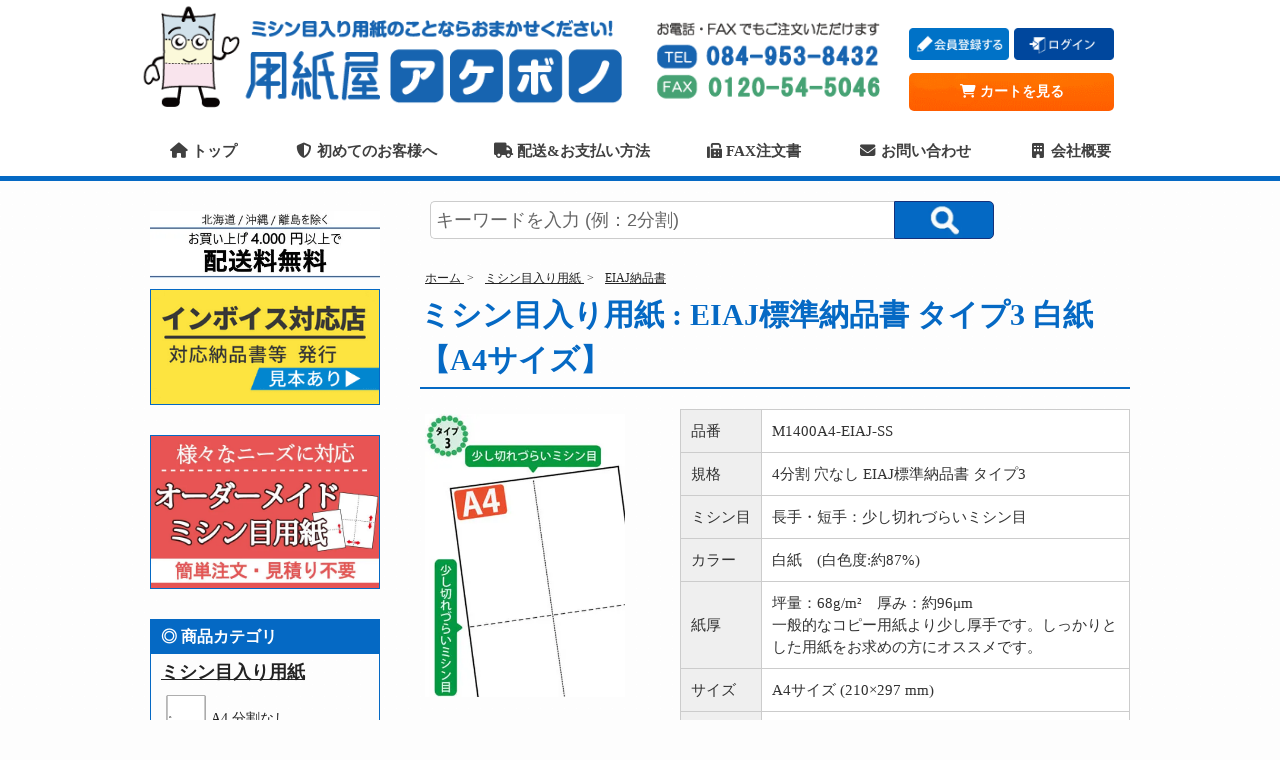

--- FILE ---
content_type: text/html; charset=EUC-JP
request_url: https://ak-akebono.jp/?pid=158985210
body_size: 22617
content:
<!DOCTYPE html PUBLIC "-//W3C//DTD XHTML 1.0 Transitional//EN" "http://www.w3.org/TR/xhtml1/DTD/xhtml1-transitional.dtd">
<html xmlns:og="http://ogp.me/ns#" xmlns:fb="http://www.facebook.com/2008/fbml" xmlns:mixi="http://mixi-platform.com/ns#" xmlns="http://www.w3.org/1999/xhtml" xml:lang="ja" lang="ja" dir="ltr">
<head>
<meta http-equiv="content-type" content="text/html; charset=euc-jp" />
<meta http-equiv="X-UA-Compatible" content="IE=edge,chrome=1" />
<title>【ミシン目入り用紙を販売】 EIAJ標準納品書 白紙 A4サイズ を廉価にて販売 | 用紙屋アケボノ</title>
<meta name="Keywords" content="A4,EIAJ,ミシン目入り用紙" />
<meta name="Description" content="コスト削減に最適！EIAJ標準納品書のマイクロミシン目入り用紙(白紙/A4サイズ)を安く販売しております。お客様の使い勝手を考え、マイクロミシン目よりも少し切れづらくした特殊ミシン目の商品もご用意いたしました。他にも、ミシン目や分割タイプを種類豊富に用意しており、穴あけ加工品も取り扱っておりますので是非一度ご覧ください。" />
<meta name="Author" content="" />
<meta name="Copyright" content="有限会社アケボノサービス" />
<meta http-equiv="content-style-type" content="text/css" />
<meta http-equiv="content-script-type" content="text/javascript" />
<link rel="stylesheet" href="https://ak-akebono.jp/css/framework/colormekit.css" type="text/css" />
<link rel="stylesheet" href="https://ak-akebono.jp/css/framework/colormekit-responsive.css" type="text/css" />
<link rel="stylesheet" href="https://img20.shop-pro.jp/PA01323/909/css/4/index.css?cmsp_timestamp=20240611180842" type="text/css" />
<link rel="stylesheet" href="https://img20.shop-pro.jp/PA01323/909/css/4/product.css?cmsp_timestamp=20240611180842" type="text/css" />

<link rel="alternate" type="application/rss+xml" title="rss" href="https://ak-akebono.jp/?mode=rss" />
<link rel="shortcut icon" href="https://img20.shop-pro.jp/PA01323/909/favicon.ico?cmsp_timestamp=20240530163333" />
<script type="text/javascript" src="//ajax.googleapis.com/ajax/libs/jquery/1.7.2/jquery.min.js" ></script>
<meta property="og:title" content="【ミシン目入り用紙を販売】 EIAJ標準納品書 白紙 A4サイズ を廉価にて販売 | 用紙屋アケボノ" />
<meta property="og:description" content="コスト削減に最適！EIAJ標準納品書のマイクロミシン目入り用紙(白紙/A4サイズ)を安く販売しております。お客様の使い勝手を考え、マイクロミシン目よりも少し切れづらくした特殊ミシン目の商品もご用意いたしました。他にも、ミシン目や分割タイプを種類豊富に用意しており、穴あけ加工品も取り扱っておりますので是非一度ご覧ください。" />
<meta property="og:url" content="https://ak-akebono.jp?pid=158985210" />
<meta property="og:site_name" content="用紙屋アケボノ" />
<meta property="og:image" content="https://img20.shop-pro.jp/PA01323/909/product/158985210.jpg?cmsp_timestamp=20210902144959"/>
<meta property="og:type" content="product" />
<meta property="product:price:amount" content="2783" />
<meta property="product:price:currency" content="JPY" />
<meta property="product:product_link" content="https://ak-akebono.jp?pid=158985210" />
<!-- slick CSS -->
<link rel="stylesheet" type="text/css" href="https://cdn.jsdelivr.net/npm/slick-carousel@1.8.1/slick/slick.css">
<link rel="stylesheet" type="text/css" href="https://cdn.jsdelivr.net/npm/slick-carousel@1.8.1/slick/slick-theme.css">
<link rel="stylesheet" type="text/css" href="https://cdnjs.cloudflare.com/ajax/libs/luminous-lightbox/2.3.5/luminous-basic.min.css">

<!-- JavaScript -->
<script src="https://cdn.jsdelivr.net/npm/jquery@3.6.0/dist/jquery.min.js" crossorigin="anonymous"></script>
<script src="https://cdn.jsdelivr.net/npm/lazyload@2.0.0-rc.2/lazyload.js"></script>
<script src="https://cdnjs.cloudflare.com/ajax/libs/luminous-lightbox/2.3.5/luminous.min.js"></script>
<script src="https://kit.fontawesome.com/798c923d29.js" crossorigin="anonymous" defer></script>
<script src="https://cdn.jsdelivr.net/npm/js-cookie@2/src/js.cookie.min.js" defer></script>
<script src="https://frogcat.github.io/canvas-arrow/canvas-arrow.js"></script>
<script src="https://cdnjs.cloudflare.com/ajax/libs/jspdf/2.5.1/jspdf.umd.min.js" defer></script>
<script>
$(function () {
  // jQuery Smooth Scroll
  $('a[href^="#"]').click(function(){
    var speed = 500;
    var href= $(this).attr("href");
    var target = $(href == "#" || href == "" ? 'html' : href);
    var position = target.offset().top;
    $("html, body").animate({scrollTop:position}, speed, "swing");
    return false;
  });

  // 名入れ機能を分割表示
  $('.product_cart_btn').click(function(){
    var pt = '';

    // オーダーメイドミシン目 PC用
    var nameList = ["寸法１", "寸法２", "寸法３", "寸法４", "寸法５", "寸法６", "寸法７", "寸法８"];
    var valueList = new Array();
    const WIDTH_A4 = 210;
    const HEIGHT_A4 = 297;
    var heightAltHorDline;
    var widthAltVerDline;

    if($("input[id=input_hor_dline_1]").attr("id")) {
      valueList.push($("input[id=input_hor_dline_1]").val());
      heightAltHorDline = roundDecimal(HEIGHT_A4 - Number($("input[id=input_hor_dline_1]").val()), 2);
    }
    if($("input[id=input_hor_dline_2]").attr("id")) {
      valueList.push($("input[id=input_hor_dline_2]").val());
      heightAltHorDline = roundDecimal(HEIGHT_A4 - Number($("input[id=input_hor_dline_1]").val()) - Number($("input[id=input_hor_dline_2]").val()), 2);
    }
    if($("input[id=input_hor_dline_3]").attr("id")) {
      valueList.push($("input[id=input_hor_dline_3]").val());
      heightAltHorDline = roundDecimal(HEIGHT_A4 - Number($("input[id=input_hor_dline_1]").val()) - Number($("input[id=input_hor_dline_2]").val()) - Number($("input[id=input_hor_dline_3]").val()), 2);
    }
    if(heightAltHorDline) { valueList.push(heightAltHorDline); }
    if($("input[id=input_ver_dline_1]").attr("id")) {
      valueList.push($("input[id=input_ver_dline_1]").val());
      widthAltVerDline = roundDecimal(WIDTH_A4 - Number($("input[id=input_ver_dline_1]").val()), 2);
    }
    if($("input[id=input_ver_dline_2]").attr("id")) {
      valueList.push($("input[id=input_ver_dline_2]").val());
      widthAltVerDline = roundDecimal(WIDTH_A4 - Number($("input[id=input_ver_dline_1]").val()) - Number($("input[id=input_ver_dline_2]").val()), 2);
    }
    if(widthAltVerDline) { valueList.push(widthAltVerDline); }

    var bt = $("input[type='radio'][name=blade]").attr("id");
    var bv = $("[name='blade']:checked").val();
    if (bt) {
      pt += '刃:' + bv;
    }
    for (var i = 0; i < valueList.length; i++) {
      pt += ' / ' + nameList[i] + ':' + valueList[i] + 'mm';
    }

    var st1 = $("input[type='text'][name=size1]").attr("id");
    var sv1 = $("input[type='text'][name=size1]").val();
    var st2 = $("input[type='text'][name=size2]").attr("id");
    var sv2 = $("input[type='text'][name=size2]").val();
    var st3 = $("input[type='text'][name=size3]").attr("id");
    var sv3 = $("input[type='text'][name=size3]").val();
    var st4 = $("input[type='text'][name=size4]").attr("id");
    var sv4 = $("input[type='text'][name=size4]").val();
    var st5 = $("input[type='text'][name=size5]").attr("id");
    var sv5 = $("input[type='text'][name=size5]").val();
    var st6 = $("input[type='text'][name=size6]").attr("id");
    var sv6 = $("input[type='text'][name=size6]").val();

    if (st1) { pt += ' / ' + st1 + ':' + sv1 + 'mm'; }
    if (st2) { pt += ' / ' + st2 + ':' + sv2 + 'mm'; }
    if (st3) { pt += ' / ' + st3 + ':' + sv3 + 'mm'; }
    if (st4) { pt += ' / ' + st4 + ':' + sv4 + 'mm'; }
    if (st5) { pt += ' / ' + st5 + ':' + sv5 + 'mm'; }
    if (st6) { pt += ' / ' + st6 + ':' + sv6 + 'mm'; }

    // レビューマスクプレゼントキャンペーン用
    var rmt = $("input[type='radio'][name=review_mask]:checked").attr("id");
    var rmv = $("[name='review_mask']:checked").val();
    if (rmt) { pt += rmv; }

    $("input.product_text1").val(pt);
  });
});

// 四捨五入
function roundDecimal(value, n) {
  return Math.round(value * Math.pow(10, n) ) / Math.pow(10, n);
}
</script>

<script>
  var Colorme = {"page":"product","shop":{"account_id":"PA01323909","title":"\u7528\u7d19\u5c4b\u30a2\u30b1\u30dc\u30ce"},"basket":{"total_price":0,"items":[]},"customer":{"id":null},"inventory_control":"none","product":{"shop_uid":"PA01323909","id":158985210,"name":"\u30df\u30b7\u30f3\u76ee\u5165\u308a\u7528\u7d19 : EIAJ\u6a19\u6e96\u7d0d\u54c1\u66f8 \u30bf\u30a4\u30d73 \u767d\u7d19 \u3010A4\u30b5\u30a4\u30ba\u3011","model_number":"M1400A4-EIAJ-SS","stock_num":null,"sales_price":2530,"sales_price_including_tax":2783,"variants":[{"id":1,"option1_value":"1000\u679a","option2_value":"","title":"1000\u679a","model_number":"","stock_num":null,"option_price":2530,"option_price_including_tax":2783,"option_members_price":2530,"option_members_price_including_tax":2783},{"id":2,"option1_value":"3000\u679a","option2_value":"","title":"3000\u679a","model_number":"","stock_num":null,"option_price":7800,"option_price_including_tax":8580,"option_members_price":7800,"option_members_price_including_tax":8580},{"id":3,"option1_value":"5000\u679a","option2_value":"","title":"5000\u679a","model_number":"","stock_num":null,"option_price":12700,"option_price_including_tax":13970,"option_members_price":12700,"option_members_price_including_tax":13970},{"id":4,"option1_value":"10000\u679a","option2_value":"","title":"10000\u679a","model_number":"","stock_num":null,"option_price":24800,"option_price_including_tax":27280,"option_members_price":24800,"option_members_price_including_tax":27280}],"category":{"id_big":2472485,"id_small":7},"groups":[{"id":2495378}],"members_price":2530,"members_price_including_tax":2783}};

  (function() {
    function insertScriptTags() {
      var scriptTagDetails = [];
      var entry = document.getElementsByTagName('script')[0];

      scriptTagDetails.forEach(function(tagDetail) {
        var script = document.createElement('script');

        script.type = 'text/javascript';
        script.src = tagDetail.src;
        script.async = true;

        if( tagDetail.integrity ) {
          script.integrity = tagDetail.integrity;
          script.setAttribute('crossorigin', 'anonymous');
        }

        entry.parentNode.insertBefore(script, entry);
      })
    }

    window.addEventListener('load', insertScriptTags, false);
  })();
</script>

<script async src="https://www.googletagmanager.com/gtag/js?id=G-3EE8RG13MY"></script>
<script>
  window.dataLayer = window.dataLayer || [];
  function gtag(){dataLayer.push(arguments);}
  gtag('js', new Date());
  
      gtag('config', 'G-3EE8RG13MY', (function() {
      var config = {};
      if (Colorme && Colorme.customer && Colorme.customer.id != null) {
        config.user_id = Colorme.customer.id;
      }
      return config;
    })());
  
  </script><script type="text/javascript">
  document.addEventListener("DOMContentLoaded", function() {
    gtag("event", "view_item", {
      currency: "JPY",
      value: Colorme.product.sales_price_including_tax,
      items: [
        {
          item_id: Colorme.product.id,
          item_name: Colorme.product.name
        }
      ]
    });
  });
</script><script async src="https://zen.one/analytics.js"></script>
</head>
<body>
<meta name="colorme-acc-payload" content="?st=1&pt=10029&ut=158985210&at=PA01323909&v=20260119124710&re=&cn=802a1f37616db964fd972bc19711a0f6" width="1" height="1" alt="" /><script>!function(){"use strict";Array.prototype.slice.call(document.getElementsByTagName("script")).filter((function(t){return t.src&&t.src.match(new RegExp("dist/acc-track.js$"))})).forEach((function(t){return document.body.removeChild(t)})),function t(c){var r=arguments.length>1&&void 0!==arguments[1]?arguments[1]:0;if(!(r>=c.length)){var e=document.createElement("script");e.onerror=function(){return t(c,r+1)},e.src="https://"+c[r]+"/dist/acc-track.js?rev=3",document.body.appendChild(e)}}(["acclog001.shop-pro.jp","acclog002.shop-pro.jp"])}();</script><script src="https://img.shop-pro.jp/tmpl_js/73/jquery.tile.js"></script>
<script src="https://img.shop-pro.jp/tmpl_js/73/jquery.skOuterClick.js"></script>

<header class="header">
  <div class="header flex flex-s">
    <div id="wrapper" class="container mar_auto" >
      <div id="header">
        <h1 class="h1head mar_r_50"><a href="https://ak-akebono.jp/">用紙屋アケボノ</a></h1>
      </div>
    </div>

    <div class="accountnav">
      <div class="flex flex_column">
        <div class="flex flex-s">
          <ul class="hm03 mar_t_20 mar_l_50">
                                      <li class="hm031"><a href="https://ak-akebono.jp/customer/signup/new">会員登録する</a></li>
            <li class="hm032"><a href="https://ak-akebono.jp/?mode=login&shop_back_url=https%3A%2F%2Fak-akebono.jp%2F">ログイン</a></li>
                                    </ul>
        </div>
          <ul  class="hm03 mar_l_50">
            <li class="hm034"><a href="https://ak-akebono.jp/cart/proxy/basket?shop_id=PA01323909&shop_domain=ak-akebono.jp"><span class="hm034_txt"><i class="fas fa-shopping-cart"></i>&nbsp;カートを見る</span></a></li>
          </ul>
      </div>
    </div>
  </div>
</header>


<nav class="headnav">
  <div class="headnav">
    <ul class="fa-ul navi">
      <li><a href="./"><i class="fas fa-home fa-fw"></i>&nbsp;トップ</a></li>
      <li><a href="/?mode=f16"><i class="fas fa-shield-alt fa-fw"></i>&nbsp;初めてのお客様へ</a></li>
      <li><a href="/?mode=f5"><i class="fas fa-truck fa-fw"></i>&nbsp;配送&amp;お支払い方法</a></li>
      <li><a href="/?mode=f11"><i class="fas fa-fax"></i>&nbsp;FAX注文書</a></li>
      <li><a href="https://akebono-service.shop-pro.jp/customer/inquiries/new"><i class="fas fa-envelope fa-fw"></i>&nbsp;お問い合わせ</a></li>
      <li><a href="/?mode=f4"><i class="fas fa-building fa-fw"></i>&nbsp;会社概要</a></li>
    </ul>
</nav>

<section class="section">
  <div class="section">
    <div class="row">
      <div id="contents" class="col col-lg-9 col-sm-12 mar_b_50">
        <script type="text/javascript" src="https://cdn.jsdelivr.net/npm/slick-carousel@1.8.1/slick/slick.min.js"></script>


<div class="search">
  <form action="https://ak-akebono.jp/" method="GET" >
    <input type="hidden" name="mode" value="srh" />
    <input onblur="if (value == '') {value = 'キーワードを入力 (例：2分割)'}" onfocus="if (value == 'キーワードを入力 (例：2分割)') {value =''}" type="text" value="キーワードを入力 (例：2分割)" name="keyword" ><button></button>
  </form>
</div>



<div id="product">
  
  <div class="small-12 large-12 columns breadcrumb">
    <ul itemscope itemtype="https://schema.org/BreadcrumbList" class="topicpath-nav inline txt_12">
      <li itemprop="itemListElement" itemscope itemtype="https://schema.org/ListItem">
        <a itemtype="https://schema.org/Thing" itemprop="item" href="./">
          <span itemprop="name">ホーム</span>
        </a>
        <meta itemprop="position" content="1" />
      </li>
              <li itemprop="itemListElement" itemscope itemtype="https://schema.org/ListItem">
          <a itemtype="https://schema.org/Thing" itemprop="item" href="?mode=cate&cbid=2472485&csid=0">
            <span itemprop="name">ミシン目入り用紙</span>
          </a>
          <meta itemprop="position" content="2" />
        </li>
                    <li itemprop="itemListElement" itemscope itemtype="https://schema.org/ListItem">
          <a itemtype="https://schema.org/Thing" itemprop="item" href="?mode=cate&cbid=2472485&csid=7">
            <span itemprop="name">EIAJ納品書</span>
          </a>
          <meta itemprop="position" content="3" />
        </li>
          </ul>
  </div>
  

      <form name="product_form" method="post" action="https://ak-akebono.jp/cart/proxy/basket/items/add">
      <h2 class="pad_l_10 mar_b_20 txt_28 txt_fwn bor_b_1 wb_keepall">ミシン目入り用紙 : EIAJ標準納品書 タイプ3 白紙 【A4サイズ】</h2>

      
      <div class="item-page">
        
        <div class="item-img">
                                        <a class="img_zoom" href="https://img20.shop-pro.jp/PA01323/909/product/158985210.jpg?cmsp_timestamp=20210902144959" >
                  <img src="https://img20.shop-pro.jp/PA01323/909/product/158985210.jpg?cmsp_timestamp=20210902144959" alt="ミシン目入り用紙 : EIAJ標準納品書 タイプ3 白紙 【A4サイズ】" />
                </a>
                                                              <a class="img_zoom" href="https://img20.shop-pro.jp/PA01323/909/product/158985210_o1.jpg?cmsp_timestamp=20210902144959" >
                    <img src="https://img20.shop-pro.jp/PA01323/909/product/158985210_o1.jpg?cmsp_timestamp=20210902144959" />
                  </a>
                                                                <a class="img_zoom" href="https://img20.shop-pro.jp/PA01323/909/product/158985210_o2.jpg?cmsp_timestamp=20210427165321" >
                    <img src="https://img20.shop-pro.jp/PA01323/909/product/158985210_o2.jpg?cmsp_timestamp=20210427165321" />
                  </a>
                                                                <a class="img_zoom" href="https://img20.shop-pro.jp/PA01323/909/product/158985210_o3.jpg?cmsp_timestamp=20210427165321" >
                    <img src="https://img20.shop-pro.jp/PA01323/909/product/158985210_o3.jpg?cmsp_timestamp=20210427165321" />
                  </a>
                                                                <a class="img_zoom" href="https://img20.shop-pro.jp/PA01323/909/product/158985210_o4.jpg?cmsp_timestamp=20210427165321" >
                    <img src="https://img20.shop-pro.jp/PA01323/909/product/158985210_o4.jpg?cmsp_timestamp=20210427165321" />
                  </a>
                                                                                                                                                                                                                                                                                                                                                                                                                                                                                                                                                                                                                                                                                                                                                                                                                                                                                                                                                                                                                                                                                                                                                                                                                                                                                                                                                                                                                                                      </div>
        

        
        <div class="item-info">
	        <div class="row">
            <div class="product-order-exp clearfix bg-white"> 
              <table border="0" cellspacing="0" cellpadding="0" class="comment">
  <tr>
    <th>品番</th>
    <td>M1400A4-EIAJ-SS</td>
  </tr>
  <tr>
    <th>規格</th>
    <td>4分割 穴なし EIAJ標準納品書 タイプ3</td>
  </tr>
  <tr>
     <th>ミシン目</th>
     <td>長手・短手：少し切れづらいミシン目</td>
  </tr>
  <tr>
    <th>カラー</th>
    <td>白紙　(白色度:約87%)</td>
  </tr>
  <tr>
    <th>紙厚</th>
    <td>坪量：68g/m&#178;　厚み：約96μm<br>
      一般的なコピー用紙より少し厚手です。しっかりとした用紙をお求めの方にオススメです。</td>
  </tr>
  <tr>
    <th>サイズ</th>
    <td>A4サイズ (210&times;297 mm)</td>
  </tr>
  <tr>
    <th>対応<br>プリンタ</th>
    <td>レーザープリンター <br> インクジェットプリンター</td>
  </tr>
</table>
<table border="0" cellspacing="0" cellpadding="0" class="comment">
  <tr>
    <th>販売単位(単価)</th>
    <td>
      1,000枚 : 1枚あたり 2.53円(税抜)<br />
      3,000枚 : 1枚あたり 2.60円(税抜)<br />
      5,000枚 : 1枚あたり 2.54円(税抜)<br />
      10,000枚 : 1枚あたり 2.48円(税抜)
    </td>
  </tr>
  <tr>
    <th>納期</th>
    <td>
      午後<span class="txt_color_red">1時</span>までのご注文で<span class="txt_color_red">2～3日</span>発送<br>
      <span class="txt_14">10,000枚は、<span class="txt_color_red">約1週間</span>発送</span><br>
      <span class="txt_14">※土・日・祝除く</span>
    </td>
  </tr>
</table>
            </div>
            <p class="mar_l_10">
              お届け予定日と発送の詳細は、<a href="https://ak-akebono.jp/?mode=f5#shipment">配送&amp;お支払い方法の「配送」</a>をご覧ください。<br />
              日時のご指定がある場合は、ご注文の際にお届け希望日を選択いただけます。
            </p>
          </div>

          
                    

          
                    
          
          
          <table class="txt_20 mar_t_20">
            <tr>
              <th class="txt_color_red">販売価格</th>
            </tr>
          </table>
                      <div class="prduct-option row">
                              <div id="prd-opt-table" class="txt_16 bg-white">
                  <table id="option_tbl"><tr class="stock_head"></tr><tr><th class="cell_1">1000枚</th><td class="cell_2"><div><input type="radio" name="option" value="77381121,0,,0" checked="checked" id="0-0" /></div><label for=0-0 style="display:block;"><span class="table_price">2,530円(税込2,783円)</span><br /></label></td></tr><tr><th class="cell_1">3000枚</th><td class="cell_2"><div><input type="radio" name="option" value="77381121,1,,0" id="1-1" /></div><label for=1-1 style="display:block;"><span class="table_price">7,800円(税込8,580円)</span><br /></label></td></tr><tr><th class="cell_1">5000枚</th><td class="cell_2"><div><input type="radio" name="option" value="77381121,2,,0" id="2-2" /></div><label for=2-2 style="display:block;"><span class="table_price">12,700円(税込13,970円)</span><br /></label></td></tr><tr><th class="cell_1">10000枚</th><td class="cell_2"><div><input type="radio" name="option" value="77381121,3,,0" id="3-3" /></div><label for=3-3 style="display:block;"><span class="table_price">24,800円(税込27,280円)</span><br /></label></td></tr></table>
                </div>
                <div id="prd-opt-select">
                                      <div class="col col-lg-6 col-sm-12 mar_b_20">
                      <div>販売単位</div>
                      <select name="option1">
                        <option label="1000枚" value="77381121,0">1000枚</option>
<option label="3000枚" value="77381121,1">3000枚</option>
<option label="5000枚" value="77381121,2">5000枚</option>
<option label="10000枚" value="77381121,3">10000枚</option>

                      </select>
                    </div>
                                  </div>
                          </div>
                    

          
          <div class="product-order mar_b_20">
            <div>
                            <div class="txt_r">
                <p><a href="#packing">梱包についての詳細はこちら &nbsp;<i class="fas fa-caret-down"></i></a></p>
              </div>
                <div class="mar_t_50 mar_b_20 txt_c">
                  <span class="input-prepend input-append">
                    <a href="javascript:f_change_num2(document.product_form.product_num,'1',1,null);" class="btn pad_10"><i class="icon-lg-b icon-chevron_up"></i></a>
                    <input type="text" name="product_num" value="1" class="pad_10" />
                    <a href="javascript:f_change_num2(document.product_form.product_num,'0',1,null);" class="btn pad_10"><i class="icon-lg-b icon-chevron_down"></i></a>
                  </span>
                                  </div>
                                <div class="mar_t_20 mar_b_20 txt_c">
                  <span class="disable_cartin mar_5">
                    <button class="btn btn-lg btn-addcart product_cart_btn" type="submit"><i class="icon-lg-b icon-cart va-20 mar_r_5"></i>カートに入れる</button>
                  </span>
                                  </div>
                            <p class="stock_error hide mar_t_20 mar_b_20"></p>
            </div>
            <div class="flex-b">
              <div class="mar_10">
                <p><a href="https://ak-akebono.jp/?mode=f11"><i class="fas fa-fax"></i>&nbsp;FAXで注文をする</a></p>
                <p><a href="https://akebono-service.shop-pro.jp/customer/products/158985210/inquiries/new"><i class="fas fa-envelope"></i>&nbsp;商品について問い合わせ</a></p>
              </div>
              <div class="mar_10">
                <p><a href="https://ak-akebono.jp/?mode=f23"><i class="fa-solid fa-file-invoice"></i>&nbsp;インボイス制度への対応について</a></p>
                <p><a href="https://ak-akebono.jp/?mode=f1"><i class="fas fa-search-dollar"></i>&nbsp;ご注文方法について</a></p>
              </div>
            </div>
          </div>
          

          
                    

          
          <div class="clear">
            <p class="txt_fwb txt_16 mar_t_20">送料・代引手数料など</p>
            <table class="payment bg-white">
              <tr>
                <th class="txt_l">商品合計金額(税込)</th>
                <th class="txt_c">4000円未満</th>
                <th class="txt_c">4000円以上</th>
              </tr>
              <tr>
                <th class="txt_l">送料</th>
                <td class="txt_c">550円(税込)</td>
                <td class="txt_c txt_fwb">無料</td>
              </tr>
              <tr>
                <th class="txt_l">代引手数料</th>
                <td colspan="2" class="txt_c">一律330円(税込)</td>
              </tr>
            </table>
            <p>
              お支払いは、<span class="txt_fwb">代金引換</span>、<span class="txt_fwb">銀行振込</span>、<span class="txt_fwb">クレジットカード</span>になります。<br />
              お振込手数料はお客様負担となります。
              詳しくは<a href="/?mode=f5#payment">配送&amp;お支払い方法の「お支払い方法」</a>をご覧ください。
            </p>
          </div>
          

        </div>
      </div>

      
            <section class="mar_b_50">
        <h3 class="h3cmn"><i class="fas fa-exclamation-circle"></i>&nbsp;選べる3タイプのミシン目</h3>
        <div class="mar_l_10 mar_r_10">
          <p>一般的には切れやすいミシン目が良いと言われていますが、用途によっては簡単に切れては困ることもあると思います。お客様にぴったりな<span class="txt_fwb">切り離し具合</span>を選んで頂くために3種類のミシン目をご用意しました。</p>
          <div class="pad_t_5">
            <a href="https://ak-akebono.jp/?mode=f18"><img class="lazyload" data-src="https://img20.shop-pro.jp/PA01323/909/etc/bnr_eiaj_blade.jpg" alt="EIAJ納品書 マイクロミシン目 通常ミシン目 特殊ミシン目" src="https://gigaplus.makeshop.jp/akebonosv/assets/img/cmn/img_loading_300x100.png" width="710" height="237"/></a>
          </div>
        </div>
      </section>
      
      
      
      
            

      <input type="hidden" name="user_hash" value="0035f3e1394dfe2b5b3100357c256fd5"><input type="hidden" name="members_hash" value="0035f3e1394dfe2b5b3100357c256fd5"><input type="hidden" name="shop_id" value="PA01323909"><input type="hidden" name="product_id" value="158985210"><input type="hidden" name="members_id" value=""><input type="hidden" name="back_url" value="https://ak-akebono.jp/?pid=158985210"><input type="hidden" name="needs_basket_token" value="1"><input type="hidden" name="reference_token" value="d48b2d8d3b894eb482fb4e5010ca6c1d"><input type="hidden" name="shop_domain" value="ak-akebono.jp">
    </form>
  </div>

  <div class="hide">
    <div class="prd-opt-select">
              <div class="col col-lg-6 col-sm-12 mar_b_20">
          <div>販売単位</div>
          <select name="option1">
            <option label="1000枚" value="77381121,0">1000枚</option>
<option label="3000枚" value="77381121,1">3000枚</option>
<option label="5000枚" value="77381121,2">5000枚</option>
<option label="10000枚" value="77381121,3">10000枚</option>

          </select>
        </div>
          </div>
    <div class="prd-opt-table">
      <table id="option_tbl"><tr class="stock_head"></tr><tr><th class="cell_1">1000枚</th><td class="cell_2"><div><input type="radio" name="option" value="77381121,0,,0" checked="checked" id="0-0" /></div><label for=0-0 style="display:block;"><span class="table_price">2,530円(税込2,783円)</span><br /></label></td></tr><tr><th class="cell_1">3000枚</th><td class="cell_2"><div><input type="radio" name="option" value="77381121,1,,0" id="1-1" /></div><label for=1-1 style="display:block;"><span class="table_price">7,800円(税込8,580円)</span><br /></label></td></tr><tr><th class="cell_1">5000枚</th><td class="cell_2"><div><input type="radio" name="option" value="77381121,2,,0" id="2-2" /></div><label for=2-2 style="display:block;"><span class="table_price">12,700円(税込13,970円)</span><br /></label></td></tr><tr><th class="cell_1">10000枚</th><td class="cell_2"><div><input type="radio" name="option" value="77381121,3,,0" id="3-3" /></div><label for=3-3 style="display:block;"><span class="table_price">24,800円(税込27,280円)</span><br /></label></td></tr></table>
    </div>
  </div>



  
    

  
    

  
    



  <div id="groupDisp"></div>
<script type="text/javascript">
  $.getJSONP = function(url,callback,param) {
    return $.ajax({
      url:url,
      dataType:"jsonp",
      success:callback
    });
  }
  /* 表示中の商品のグループURLの取得 */
                    let $group_url = "https://ak-akebono.jp/?mode=grp&gid=2495378";
              let $index_gid = $group_url.indexOf("gid=");
    let $gropuid = $group_url.substring( $index_gid + 4, $index_gid + 11 ); // グループURLからグループIDを切り取り
    $.getJSONP("https://cmapi.akebono-sv.com/?gid="+$gropuid, onDataHandler);
    function onDataHandler(response) {
    val = "<section class='mar_b_50'>";
    val += "<h2 class='h2cmn'><i class='far fa-list-alt'></i>&nbsp;関連商品</h2>";
    val += "<div class='item_slider'>";

    var count = 0;
      for(var i in response){
      if(response[i].id != 158985210) {
        if(response[i].display_state == 'showing') {
          val += "<div class='mar_10'><a href='https://ak-akebono.jp/?pid="  + response[i].id + "'>";
          val += "<img data-lazy='" + response[i].thumbnail_image_url + "' width='140' />";
          val += "<p style='width:150px;'>" + response[i].name + "</p><p class='txt_color_red txt_16'>" + response[i].sales_price + " 円（税抜） &#12316; </p>";
          val += "</div></a>";
        }
      }
    }
    val += "</div></section>";
    $("#groupDisp").append(val);

    $('.item_slider').slick({
      infinite: false,
      lazyLoad: 'progressive',
      slidesToShow: 4,
      slidesToScroll: 4,
    });
  }
</script>





<h2 class="h2readme">ご注文の前にお読みください</h2>

<section class="mar_b_50">
  <h3 class="h3cmn"><i class="fas fa-exclamation-circle"></i>&nbsp;商品の注意事項</h3>
  <div class="mar_l_10 mar_r_10">
    <ul class="readme">
      <li>レーザー/インクジェットプリンタ、顔料・染料どちらもお使いいただけます。紙粉の発生も少なく、普通紙と同じようにお使いいただけます。</li>
      <li>分割は表示無き場合は等分したサイズになります。</li>
      <li>ミシン目の切り離しは、左右に引っ張るようにちぎると綺麗に切り離せます。ちぎりにくい場合は、一度ミシン目で折り返してから切り離してみて下さい。</li>
      <li>製品ラインナップにご希望の物が無い場合、<a href="/?tid=4&mode=f13">オーダーメイドミシン目入り用紙</a>もご利用下さい。その他、サイズ・仕様・印刷加工も受け付けておりますので、ご気軽にお問い合わせ下さい。</li>
    </ul>
  </div>
</section>

<section class="mar_b_50">
  <h3 class="h3cmn"><i class="far fa-question-circle"></i>&nbsp;用紙屋アケボノのミシン目入り用紙の特徴</h3>
  <div class="mar_l_10 mar_r_10">
    <p>
      詳細は、<a href="https://ak-akebono.jp/?mode=f6">ミシン目入り用紙について</a>をご覧ください。
    </p>
  </div>
  <div class="flex-b">
    <div class="flex__1 flex_column bgc_white mar_r_10">
      <img class="lazyload" data-src="https://img20.shop-pro.jp/PA01323/909/etc/img_perforated_line.jpg" alt="マイクロミシン目加工" src="https://gigaplus.makeshop.jp/akebonosv/assets/img/cmn/img_loading_300x300.png" width="227" height="227"/>
      <div class="pad_10">
        <p class="txt_18 txt_fwb mar_b_5">マイクロミシン目加工</p>
        <p>
          マイクロミシン目加工は、ミシン目のピッチがとても細かく、ミシン目の凹凸も小さいため、プリンターの印刷用紙に最適です。
          切り離ししやすく、切り口も綺麗です。
        </p>
      </div>
    </div>
    <div class="flex__1 flex_column bgc_white mar_r_10">
      <img class="lazyload" data-src="https://img20.shop-pro.jp/PA01323/909/etc/img_perforated_quality.jpg" alt="ミシン目入り用紙の用紙の特徴" src="https://gigaplus.makeshop.jp/akebonosv/assets/img/cmn/img_loading_300x300.png" width="227" height="227"/>
      <div class="pad_10">
        <p class="txt_18 txt_fwb mar_b_5">国産用紙</p>
        <p>
          国内メーカーの用紙を使用（一部商品を除く）。紙詰まりしにくく、綺麗に印刷出来るよう加工されています。<br>
          紙厚も2種類（64g/m&sup2;,68g/m&sup2;）から選べ、しっかりとした紙をご希望の方には厚口(68g/m&sup2;)がおすすめです。
        </p>
      </div>
    </div>
    <div class="flex__1 flex_column bgc_white mar_r_10">
      <img class="lazyload" data-src="https://img20.shop-pro.jp/PA01323/909/etc/img_perforated_holl.jpg" src="https://gigaplus.makeshop.jp/akebonosv/assets/img/cmn/img_loading_300x300.png" alt="ミシン目入り用の穴あけ加工" width="227" height="227"/>
      <div class="pad_10">
        <p class="txt_18 txt_fwb mar_b_5">穴あけ加工</p>
        <p>
          納品書や受領書などをファイルに綴じれる穴あけ加工品もあります。
        </p>
      </div>
    </div>
  </div>
</section>

<section class="mar_b_50">
  <h3 class="h3cmn"><i class="far fa-file-alt"></i>&nbsp;ミシン目入り用紙の使用例</h3>
  <div class="mar_l_10 mar_r_10">
    <p>
      経費削減や作業効率化に繋がるミシン目入り用紙の使用例を紹介します。
    </p>
    <div class="topimg">
      <a href="https://ak-akebono.jp/?mode=f17"><img src="https://img20.shop-pro.jp/PA01323/909/etc/ex_use.jpg" alt="ミシン目入り用紙使用例" width="650" height="150"/></a>
    </div>
  </div>
</section>

<section class="mar_b_50" id="packing">
  <h3 class="h3cmn"><i class="fas fa-archive fa-fw"></i>&nbsp;梱包について</h3>
  <div class="mar_l_10 mar_r_10">
    <p>
      ご安心してお客様にご使用いただけるように、配慮して商品を梱包しております。<br />
      詳しくは、<a href="https://ak-akebono.jp/?mode=f7">梱包について</a>をご覧ください。
    </p>
    <div class="flex flex_column">
      <div class="card card__width_640">
        <img data-src="https://img20.shop-pro.jp/PA01323/909/etc/img_packing.jpg" alt="梱包 1000枚 3000枚" src="https://gigaplus.makeshop.jp/akebonosv/assets/img/cmn/img_loading_300x100.png" width="640" height="214"/>
        <div class="card_content">
          <p class="card_title">梱包サイズ</p>
          <p class="card_text">小ロット用、1,000枚用、3,000枚用、5,000枚用の段ボールを用意しております。ご注文枚数に応じた段ボールでお送りいたします。<br />10,000枚の注文の場合は、5,000枚用の段ボール2箱でお送りいたします。</p>
        </div>
      </div>
      <div class="flex flex_wrap">
        <div class="card card__width_200">
          <div>
            <img src="https://img20.shop-pro.jp/PA01323/909/etc/img_packing_001.jpg" alt="個装 500枚 OPP袋" width="200" hight=""/>
          </div>
          <div class="card_content">
            <p class="card_title">OPP袋個装</p>
            <p class="card_text">500枚ごとにOPP袋に個装していますので、少量ずつお使い頂けます。</p>
          </div>
        </div>
        <div class="card card__width_200">
          <div>
            <img src="https://img20.shop-pro.jp/PA01323/909/etc/img_packing_003.jpg" alt="梱包 保護" width="200" hight=""/>
          </div>
          <div class="card_content">
            <p class="card_title">商品保護</p>
            <p class="card_text">段ボールシートで挟んで梱包したのち、気泡緩衝材で包んで配送しております。</p>
          </div>
        </div>
        <div class="card card__width_200">
          <div>
            <img src="https://img20.shop-pro.jp/PA01323/909/etc/img_packing_004.jpg" alt="梱包 ラベリング" width="200" hight=""/>
          </div>
          <div class="card_content">
            <p class="card_title">ラベルで表示</p>
            <p class="card_text">商品の規格を外箱にラベリングしております。弊社の社名などは印字しておりません。</p>
          </div>
        </div>
      </div>
    </div>
    <p class="mar_t_10">※一部商品は外箱のパッケージや、包装袋が異なる商品が御座います。詳しくはお問合わせ下さい。</p>
    <div class="mar_t_20 mar_b_20 txt_r">
      <p><a href="#product">ページ上部へ &nbsp;<i class="fas fa-caret-up"></i></i></a></p>
    </div>
  </div>
</section>

<section class="mar_b_50">
  <h3 class="h3cmn"><i class="fas fa-sync-alt fa-fw"></i>&nbsp;返品・交換</h3>
  <div class="mar_l_10 mar_r_10">
    <p>
      当社でご購入の製品で不具合が発生した場合の対応・返品については、<a href="https://ak-akebono.jp/?mode=f2">返品・交換について</a>をご覧ください
    </p>
  </div>
</section>

<section class="mar_b_50">
  <h3 class="h3cmn"><i class="fas fa-exclamation-triangle fa-fw"></i></i>&nbsp;製品が原因でプリンターが故障した場合</h3>
  <div class="mar_l_10 mar_r_10">
    <ul class="readme">
      <li>プリンター不具合が発生した場合、メンテナンス要員を呼ぶ前に、弊社へ必ずご連絡ください</li>
      <li>事前にご連絡なくメーカーで修理・点検された場合の修理費用については、ご負担できない場合がございます</li>
      <li>当社製品とプリンターの故障の関係を証明する書類と、修理の請求書が必ず必要です。無い場合、修理費用の保証が出来かねます</li>
      <li>プリンタ部品の消耗または印字部分以外の故障で、当社製品と関係のない場合はご容赦下さい</li>
    </ul>
  </div>
</section>


<section class="mar_b_50" id="review">
  <h2 class="h2cmn"><i class="far fa-comments"></i>&nbsp;商品レビュー</h2>
  <p class="txt_16 txt_c mar_t_20 mar_b_20">
    <a href="https://ak-akebono.jp/customer/products/158985210/reviews/new"><i class="far fa-comment"></i>&nbsp;レビューを投稿</a></li>
  </p>
  <!-- <ul class="mar_20">
    <li><a href="https://ak-akebono.jp/customer/products/158985210/reviews">レビューを見る(0件)</a></li>
  </ul> -->
      <p class="txt_16 txt_c mar_t_20 mar_b_20">
      レビューを募集しております
    </p>
  </section>


<script>
  new LuminousGallery(document.querySelectorAll(".img_zoom"));
</script>


<script>
  let horDline1 = document.getElementById("input_hor_dline_1");
  let labelHorDline1 = document.getElementById("label_hor_dline_1");
  let horDline2 = document.getElementById("input_hor_dline_2");
  let labelHorDline2 = document.getElementById("label_hor_dline_2");
  let horDline3 = document.getElementById("input_hor_dline_3");
  let labelHorDline3 = document.getElementById("label_hor_dline_3");
  let verDline1 = document.getElementById("input_ver_dline_1");
  let labelVerDline1 = document.getElementById("label_ver_dline_1");
  let verDline2 = document.getElementById("input_ver_dline_2");
  let labelVerDline2 = document.getElementById("label_ver_dline_2");
  document.getElementById("reloadBtn").addEventListener('click', reloadBlade);

  let cvs = document.getElementById("cv");
  let ctx = cvs.getContext("2d"); // 2Dで描画
  let cvs_pdf = document.getElementById("cv_pdf");
  let ctx_pdf = cvs_pdf.getContext("2d"); // 2Dで描画

  const MOBILE_COR = 1;
  const CV_LEFT = 70;
  const CV_TOP = 50;
  const CV_WIDTH = 210;
  const CV_HEIGHT = 297;
  const CV_RIGHT = CV_LEFT + CV_WIDTH;
  const CV_BOTTOM = CV_TOP + CV_HEIGHT;
  const FONT_SIZE = 18;
  const ARROW_EDGE = [0, 3*MOBILE_COR, -10*MOBILE_COR, 3*MOBILE_COR, -10*MOBILE_COR, 8*MOBILE_COR];

  var numHorDline = 1;
  if(horDline3) {
    numHorDline = 3;
  } else if (horDline2) {
    numHorDline = 2;
  }
  var numVerDline = 1;
  if(verDline2) {
    numVerDline = 2;
  }
  const MIN_HEIGHT = 25.00;
  const MIN_WIDTH = 25.00;
  var maxHeight = CV_HEIGHT - MIN_HEIGHT * numHorDline;
  var maxWidth = CV_WIDTH - MIN_WIDTH * numVerDline;
  const STEP_WIDTH = 0.1;
  const STEP_HEIGHT = 0.01;
  
  changeSize();

  function changeSize(){
    initImg();
    drawA4();

    // ミシン刃の選択状態を取得
    var bladeState = "";
    let blade = document.getElementsByName("blade");
    for ( var i=0, i=blade.length; i--; ) {
      if ( blade[i].checked ) {
        bladeState = blade[i].value;
        break ;
      }
    }
    // console.log( "ミシン刃: " + bladeState );

    if(horDline1) {
      if(!isNumber(horDline1.value)) {
        horDline1.value = MIN_HEIGHT;
      } else {
        horDline1.value = roundDecimal(horDline1.value, 2);
      }
      if(horDline3) {
        if (Number(horDline1.value) > (CV_HEIGHT - MIN_HEIGHT - Number(horDline2.value) - Number(horDline3.value))) {
          horDline1.value = CV_HEIGHT - MIN_HEIGHT - Number(horDline2.value) - Number(horDline3.value);
        }
      } else if(horDline2) {
        if (Number(horDline1.value) > (CV_HEIGHT - MIN_HEIGHT - Number(horDline2.value))) {
          horDline1.value = CV_HEIGHT - MIN_HEIGHT - Number(horDline2.value);
        }
      }

      var byBeforeDline = 0;
      drawHorDline(horDline1, labelHorDline1, byBeforeDline, bladeState);
      var heightSumHorDline = Number(horDline1.value);

      if(horDline2) {
        if(!isNumber(horDline2.value)) {
          horDline2.value = MIN_HEIGHT;
        } else {
          horDline2.value = roundDecimal(horDline2.value, 2);
        }
        if (Number(horDline2.value) > (CV_HEIGHT - MIN_HEIGHT - Number(horDline1.value))) {
          horDline2.value = CV_HEIGHT - MIN_HEIGHT - Number(horDline1.value);
        }
        byBeforeDline = Number(horDline1.value);
        drawHorDline(horDline2, labelHorDline2, byBeforeDline, bladeState);
        heightSumHorDline = Number(horDline1.value) + Number(horDline2.value);
      }
      if(horDline3) {
        if(!isNumber(horDline3.value)) {
          horDline3.value = MIN_HEIGHT;
        } else {
          horDline3.value = roundDecimal(horDline3.value, 2);
        }
        if (Number(horDline3.value) > (CV_HEIGHT - MIN_HEIGHT - Number(horDline1.value) - Number(horDline2.value))) {
          horDline3.value = CV_HEIGHT - MIN_HEIGHT - Number(horDline1.value) - Number(horDline2.value);
        }
        byBeforeDline = Number(horDline1.value) + Number(horDline2.value);
        drawHorDline(horDline3, labelHorDline3, byBeforeDline, bladeState);
        heightSumHorDline = Number(horDline1.value) + Number(horDline2.value) + Number(horDline3.value);
      }

      // 残り寸法の表示
      var heightAltHorDline = CV_HEIGHT - heightSumHorDline;
      // 小数点以下の計算に誤差が生じるため、小数点２桁で四捨五入して表示
      heightAltHorDline = roundDecimal(heightAltHorDline, 2);
      // console.log('水平ミシン目 残り寸法: ' + heightAltHorDline);
      drawAltVerArrow(heightAltHorDline, CV_TOP + heightSumHorDline, CV_BOTTOM);
    }

    if(verDline1) {
      if(!isNumber(verDline1.value)) {
        verDline1.value = MIN_WIDTH;
      } else {
        verDline1.value = roundDecimal(verDline1.value, 1);
      }
      if(verDline2) {
        if (Number(verDline1.value) > (CV_WIDTH - MIN_WIDTH - Number(verDline2.value))) {
          verDline1.value = CV_WIDTH - MIN_WIDTH - Number(verDline2.value);
        }
      }

      var bxBeforeDline = 0;
      drawVerDline(verDline1, labelVerDline1, bxBeforeDline, bladeState);
      var widthSumVerDline = Number(verDline1.value);

      if(verDline2) {
        if(!isNumber(verDline2.value)) {
          verDline2.value = MIN_WIDTH;
        } else {
          verDline2.value = roundDecimal(verDline2.value, 1);
        }
        if (Number(verDline2.value) > (CV_WIDTH - MIN_WIDTH - Number(verDline1.value))) {
          verDline2.value = CV_WIDTH - MIN_WIDTH - Number(verDline1.value);
        }
        bxBeforeDline = Number(verDline1.value);
        drawVerDline(verDline2, labelVerDline2, bxBeforeDline, bladeState);
        widthSumVerDline = Number(verDline1.value) + Number(verDline2.value);
      }

      // 残り寸法の表示
      var widthAltVerDline = CV_WIDTH - widthSumVerDline;
      // 小数点以下の計算に誤差が生じるため、小数点２桁で四捨五入して表示
      widthAltVerDline = roundDecimal(widthAltVerDline, 2);
      // console.log('垂直ミシン目 残り寸法: ' + widthAltVerDline);
      drawAltHorArrow(widthAltVerDline, CV_LEFT + widthSumVerDline, CV_RIGHT);
    }
  }

  function drawHorDline(elem, lableElem, byBefDline, bladeState) {
    elem.addEventListener('change', changeSize);
    elem.addEventListener('keypress', keypressEvent);
    elem.setAttribute('min', MIN_HEIGHT);
    elem.setAttribute('max', maxHeight);
    elem.setAttribute('step', STEP_HEIGHT);

    if (elem.value < MIN_HEIGHT) {
      elem.value = MIN_HEIGHT;
    } else if (elem.value > maxHeight) {
      elem.value = maxHeight;
    }
    // 寸法の表示位置を変更
    let byHorDline = CV_TOP + byBefDline + Number(elem.value);
    // console.log('水平ミシン目 寸法 :' + Number(elem.value));
    let topTxtHorDline = CV_TOP + byBefDline + Number(elem.value)/2;
    var baselineTxtHorDline = topTxtHorDline*MOBILE_COR - elem.clientHeight/2;
    lableElem.style.top = baselineTxtHorDline + 'px';

    // 垂直矢印の表示
    drawVerArrow(CV_LEFT + CV_WIDTH + 15, topTxtHorDline, CV_TOP + byBefDline, byHorDline);

    // 水平ミシン目の表示
    if(elem.value !=='') {
      drawHorLineDash(byBefDline + Number(elem.value), bladeState);
    }
  }

  function drawAltHorArrow(txt, left, right){
    ctx.font = "bold " + FONT_SIZE + "px Arial, meiryo, sans-serif" ;
    ctx.fillStyle = "orange"; //塗り潰し色をオレンジに

    var txtWidth = ctx.measureText( txt ).width;
    var txtHeigt = ctx.measureText( txt ).actualBoundingBoxAscent + ctx.measureText( txt ).actualBoundingBoxDescent;
    var bxTxtCenterline = (left + right)/2;
    // 小数点以下の計算に誤差が生じるため、小数点２桁で四捨五入して表示
    ctx.fillText(roundDecimal(txt, 2), (bxTxtCenterline - txtWidth/2)*MOBILE_COR, (CV_TOP + CV_HEIGHT + txtHeigt+ 30)*MOBILE_COR); //横向矢印の文字（y位置は下が基準）

    // 水平矢印の表示
    drawHorArrow(CV_TOP + CV_HEIGHT + 15, bxTxtCenterline, left, right);
  }

  function drawHorArrow(by, bxCenter, bxLeft, bxRight) {
    ctx.beginPath();
    ctx.arrow(bxCenter*MOBILE_COR, by*MOBILE_COR, bxLeft*MOBILE_COR, by*MOBILE_COR, ARROW_EDGE); //左向き矢印
    ctx.arrow(bxCenter*MOBILE_COR, by*MOBILE_COR, bxRight*MOBILE_COR, by*MOBILE_COR, ARROW_EDGE); //右向き矢印
    ctx.fill();
  }

  function drawVerDline(elem, lableElem, bxBefDline, bladeState) {
    elem.addEventListener('change', changeSize);
    elem.addEventListener('keypress', keypressEvent);
    elem.setAttribute('min', MIN_WIDTH);
    elem.setAttribute('max', maxWidth);
    elem.setAttribute('step', STEP_WIDTH);

    if (elem.value < MIN_WIDTH) {
      elem.value = MIN_WIDTH;
    } else if (elem.value > maxWidth) {
      elem.value = maxWidth;
    }
    // 寸法の表示位置を変更
    let bxVerDline = CV_LEFT + bxBefDline + Number(elem.value);
    // console.log('垂直ミシン目 寸法 :' + Number(elem.value));
    let leftTxtVerDline = CV_LEFT + bxBefDline + Number(elem.value)/2;
    var baselineTxtVerDline = leftTxtVerDline*MOBILE_COR - elem.clientWidth/2;
    lableElem.style.left = baselineTxtVerDline + 'px';

    // 水平矢印の表示
    drawHorArrow(CV_TOP + CV_HEIGHT + 15, leftTxtVerDline, CV_LEFT + bxBefDline, bxVerDline);

    // 垂直ミシン目の表示
    if(elem.value !=='') {
      drawVerLineDash(bxBefDline + Number(elem.value), bladeState);
    }
  }

  function drawAltVerArrow(txt, top, bottom){
    ctx.font = "bold " + FONT_SIZE + "px Arial, meiryo, sans-serif" ;
    ctx.fillStyle = "orange"; //塗り潰し色をオレンジに

    var txtHeigt = ctx.measureText( txt ).actualBoundingBoxAscent + ctx.measureText( txt ).actualBoundingBoxDescent;
    var byTxtBaseline = (top + bottom)/2;
    // 小数点以下の計算に誤差が生じるため、小数点２桁で四捨五入して表示
    ctx.fillText(roundDecimal(txt, 2), (CV_LEFT + CV_WIDTH + 25)*MOBILE_COR, (byTxtBaseline + txtHeigt/2)*MOBILE_COR); //縦向矢印の文字

    // 縦矢印の表示
    drawVerArrow(CV_LEFT + CV_WIDTH + 15, byTxtBaseline, top, bottom);
  }
  
  function drawVerArrow(bx, byCenter, byTop, byBottom) {
    ctx.beginPath();
    ctx.arrow(bx*MOBILE_COR, byCenter*MOBILE_COR, bx*MOBILE_COR, byTop*MOBILE_COR, ARROW_EDGE); //上向き矢印
    ctx.arrow(bx*MOBILE_COR, byCenter*MOBILE_COR, bx*MOBILE_COR, byBottom*MOBILE_COR, ARROW_EDGE); //下向き矢印
    ctx.fill();
  }

  // ColorMe商品詳細ページにて、inputタグでEnterキー押下でカートに遷移するため、Enterキーのアクションを無効化
  function keypressEvent(e) {
    const key = e.keyCode || e.charCode || 0;
    if (key == 13) {
      e.preventDefault();
    }
  }

  function reloadBlade(){
    changeSize();
  }

  // A4用紙の表示に初期化
  function initImg() {
    ctx.clearRect(0, 0, cvs.width, cvs.height);
    ctx_pdf.clearRect(0, 0, cvs_pdf.width, cvs_pdf.height);

    //background color
    ctx.beginPath();
    ctx.fillStyle = 'rgb(255, 255, 255)';
    ctx.fillRect(0, 0, cvs.width, cvs.height);

    //background color
    ctx_pdf.beginPath();
    ctx_pdf.fillStyle = 'rgb(255, 255, 255)';
    ctx_pdf.fillRect(0, 0, cvs_pdf.width, cvs_pdf.height);
  }

  // A4用紙と寸法を描画
  function drawA4() {
    ctx.setLineDash([]);
    ctx.lineWidth = 1;
    ctx.strokeStyle = "black";
    ctx.strokeRect(CV_LEFT*MOBILE_COR, CV_TOP*MOBILE_COR, CV_WIDTH*MOBILE_COR, CV_HEIGHT*MOBILE_COR);

    // 寸法文字
    let txtA4Width ="210"; //描画する文字
    let txtA4Height ="297"; //描画する文字
    ctx.font = "bold " + FONT_SIZE + "px Arial, meiryo, sans-serif" ;
    ctx.fillStyle = "orange"; //塗り潰し色をオレンジに
    let widthTxtA4Width = ctx.measureText( txtA4Width ).width;
    let widthTxtA4Height = ctx.measureText( txtA4Height ).width;
    let heightTxtA4Width = ctx.measureText( txtA4Width ).actualBoundingBoxAscent + ctx.measureText( txtA4Width ).actualBoundingBoxDescent;
    let heightTxtA4Height = ctx.measureText( txtA4Height ).actualBoundingBoxAscent + ctx.measureText( txtA4Height ).actualBoundingBoxDescent;
    ctx.fillText(txtA4Width, (CV_LEFT + (CV_WIDTH - widthTxtA4Width) / 2)*MOBILE_COR, (CV_TOP - heightTxtA4Width - 10)*MOBILE_COR); //横向き矢印の文字
    ctx.fillText(txtA4Height, (CV_LEFT - widthTxtA4Height - 25)*MOBILE_COR, (CV_TOP + (CV_HEIGHT + heightTxtA4Height) / 2)*MOBILE_COR); //縦向矢印の文字

    // 横矢印の表示
    drawHorArrow(CV_TOP - 15, CV_LEFT + CV_WIDTH/2, CV_LEFT, CV_LEFT + CV_WIDTH);
    // 縦矢印の表示
    drawVerArrow(CV_LEFT - 15, CV_TOP + CV_HEIGHT/2, CV_TOP, CV_BOTTOM);
  }

  // 水平方向のマイクロミシン点線を描画
  function drawHorLineDash(by, state) {
    var lineDashState = [];
    if(state == '切れやすいミシン目') {
      lineDashState = [5, 3];
    } else if(state == '切れにくいミシン目') {
      lineDashState = [10, 5];
    }

    ctx.beginPath();
    ctx.setLineDash(lineDashState);
    ctx.lineWidth = 1;
    ctx.moveTo(CV_LEFT*MOBILE_COR, (CV_TOP + by)*MOBILE_COR);
    ctx.lineTo(CV_RIGHT*MOBILE_COR, (CV_TOP + by)*MOBILE_COR);
    ctx.stroke();

    // pdf用
    ctx_pdf.beginPath();
    ctx_pdf.setLineDash(lineDashState);
    ctx_pdf.lineWidth = 2;
    ctx_pdf.moveTo(0, by*3);
    ctx_pdf.lineTo(CV_WIDTH*3, by*3);
    ctx_pdf.stroke();
  }

  // 垂直方向のマイクロミシン点線を描画
  function drawVerLineDash(bx, state) {
    var lineDashState = [];
    if(state == '切れやすいミシン目') {
      lineDashState = [5, 3];
    } else if(state == '切れにくいミシン目') {
      lineDashState = [10, 5];
    }

    ctx.beginPath();
    ctx.setLineDash(lineDashState);
    ctx.lineWidth = 1;
    ctx.moveTo((CV_LEFT + bx)*MOBILE_COR, CV_TOP*MOBILE_COR);
    ctx.lineTo((CV_LEFT + bx)*MOBILE_COR, CV_BOTTOM*MOBILE_COR);
    ctx.stroke();

    // pdf
    ctx_pdf.beginPath();
    ctx_pdf.setLineDash(lineDashState);
    ctx_pdf.lineWidth = 2;
    ctx_pdf.moveTo(bx*3, 0);
    ctx_pdf.lineTo(bx*3, CV_HEIGHT*3);
    ctx_pdf.stroke();
  }

  //canvasデータをpdfで保存する
  function saveImg(){
    // Default export is a4 paper, portrait, using millimeters for units
    window.jsPDF = window.jspdf.jsPDF;
    const doc = new jsPDF();
    const imgData = cvs_pdf.toDataURL('image/png');
    doc.addImage(imgData, 'png', 0, 0, CV_WIDTH, CV_HEIGHT); //(‘登録する画像ファイル’, フォーマット, 左端からのx座標, 右端からのx座標, 幅, 高さ, エイリアス, 圧縮, 回転角)
    doc.save('mishin_sample.pdf');
    document.getElementById("msgSave").innerHTML = "&nbsp;&nbsp;保存しました。";
  }

  // 四捨五入
  function roundDecimal(value, n) {
    return Math.round(value * Math.pow(10, n) ) / Math.pow(10, n);
  }

  // 符号なし小数の確認
  function isNumber(numVal){
    var pattern = /^[-]?([1-9]\d*|0)(\.\d+)?$/;
    return pattern.test(numVal);
  }
</script>


<script type="application/ld+json">
{
  "@context": "http://schema.org/",
  "@type": "Product",
  "name": "ミシン目入り用紙 : EIAJ標準納品書 タイプ3 白紙 【A4サイズ】",
  "description": " 
   
     品番 
     M1400A4-EIAJ-SS 
   
   
     規格 
     4分割 穴なし EIAJ標準納品書 タイプ3 
   
   
      ミシン目 
      長手・短手：少し切れづらいミシン目 
   
   
     カラー 
     白紙　(白色度:約87%) 
   
   
     紙厚 
     坪量：68g/m&#178;　厚み：約96μm 
      一般的なコピー用紙より少し厚手です。しっかりとした用紙をお求めの方にオススメです。 
   
   
     サイズ 
     A4サイズ (210&times;297 mm) 
   
   
     対応 プリンタ 
     レーザープリンター   インクジェットプリンター 
   
 
 
   
     販売単位(単価) 
     
      1,000枚 : 1枚あたり 2.53円(税抜) 
      3,000枚 : 1枚あたり 2.60円(税抜) 
      5,000枚 : 1枚あたり 2.54円(税抜) 
      10,000枚 : 1枚あたり 2.48円(税抜)
     
   
   
     納期 
     
      午後 1時 までのご注文で 2～3日 発送 
       10,000枚は、 約1週間 発送  
       ※土・日・祝除く 
     
   
 ",
  "brand": "用紙屋アケボノ",
  "mpn": "M1400A4-EIAJ-SS",
  "SKU": "M1400A4-EIAJ-SS",
  "image": "https://img20.shop-pro.jp/PA01323/909/product/158985210.jpg?cmsp_timestamp=20210902144959",
  "offers": {
    "@type": "Offer",
    "url": "https://ak-akebono.jp/?pid=158985210",
        "availability": "http://schema.org/InStock",
        "price": "2530",
    "priceCurrency": "JPY"
  }
}
</script>
        
                
      </div>

      <div id="side" class="col col-lg-3 col-sm-12  mar_b_50 mar_t_30">
        <img src="https://img20.shop-pro.jp/PA01323/909/etc/bg_head_pc3.jpg" alt="お買い上げ4000円以上で送料無料" width="230" height="69"/>
        
                

        
        <section class="side_items mar_t_10">
          <a href="/?mode=f23">
            <img src="https://img20.shop-pro.jp/PA01323/909/etc_base64/Ym5yX2ludm9pY2U.png" alt="インボイス制度対応　納品書発行" width="300" height="150"/>
          </a>
        </section>
        <section class="side_items mar_t_10">
          <a href="/?tid=4&mode=f13">
            <img src="https://img20.shop-pro.jp/PA01323/909/etc/bnr_ordermade_2.jpg" alt="自社オリジナル様式を簡単に作成！オーダーメイドミシン目入り用紙" width="228" height="152"/>
          </a>
        </section>

        
        <section class="side_items">
          <div class="box" id="box_category">
            <h3 class="side_title">◎ 商品カテゴリ</h3>
                          <p class="txt_18 side_cate wb_keepall">
                <a href="https://ak-akebono.jp/?mode=cate&cbid=2472485&csid=0">
                  <span class="txt_fwb">ミシン目入り用紙</span>
                </a>
                                <ul class="side_subcate">                  <li class="txt_16 side_subcate">
                    <a href="https://ak-akebono.jp/?mode=cate&cbid=2472485&csid=1">
                      <div class="flex-s flex_ver-c">
                                                  <img src="https://img20.shop-pro.jp/PA01323/909/category/2472485_1.png?cmsp_timestamp=20230621162730" alt="A4 分割なし"  width="40" height="57" class="mar_r_5" />
                                                <p class="txt_14 wb_keepall">A4 分割なし</p>
                      </div>
                    </a>
                  </li>
                                                                <li class="txt_16 side_subcate">
                    <a href="https://ak-akebono.jp/?mode=cate&cbid=2472485&csid=2">
                      <div class="flex-s flex_ver-c">
                                                  <img src="https://img20.shop-pro.jp/PA01323/909/category/2472485_2.png?cmsp_timestamp=20230621162742" alt="A4 2分割"  width="40" height="57" class="mar_r_5" />
                                                <p class="txt_14 wb_keepall">A4 2分割</p>
                      </div>
                    </a>
                  </li>
                                                                <li class="txt_16 side_subcate">
                    <a href="https://ak-akebono.jp/?mode=cate&cbid=2472485&csid=3">
                      <div class="flex-s flex_ver-c">
                                                  <img src="https://img20.shop-pro.jp/PA01323/909/category/2472485_3.png?cmsp_timestamp=20230621162804" alt="A4 3分割"  width="40" height="57" class="mar_r_5" />
                                                <p class="txt_14 wb_keepall">A4 3分割</p>
                      </div>
                    </a>
                  </li>
                                                                <li class="txt_16 side_subcate">
                    <a href="https://ak-akebono.jp/?mode=cate&cbid=2472485&csid=4">
                      <div class="flex-s flex_ver-c">
                                                  <img src="https://img20.shop-pro.jp/PA01323/909/category/2472485_4.png?cmsp_timestamp=20230621162818" alt="A4 4分割"  width="40" height="57" class="mar_r_5" />
                                                <p class="txt_14 wb_keepall">A4 4分割</p>
                      </div>
                    </a>
                  </li>
                                                                <li class="txt_16 side_subcate">
                    <a href="https://ak-akebono.jp/?mode=cate&cbid=2472485&csid=5">
                      <div class="flex-s flex_ver-c">
                                                  <img src="https://img20.shop-pro.jp/PA01323/909/category/2472485_5.png?cmsp_timestamp=20230621162828" alt="A4 6分割"  width="40" height="57" class="mar_r_5" />
                                                <p class="txt_14 wb_keepall">A4 6分割</p>
                      </div>
                    </a>
                  </li>
                                                                <li class="txt_16 side_subcate">
                    <a href="https://ak-akebono.jp/?mode=cate&cbid=2472485&csid=6">
                      <div class="flex-s flex_ver-c">
                                                  <img src="https://img20.shop-pro.jp/PA01323/909/category/2472485_6.png?cmsp_timestamp=20230621162838" alt="A4 8分割"  width="40" height="57" class="mar_r_5" />
                                                <p class="txt_14 wb_keepall">A4 8分割</p>
                      </div>
                    </a>
                  </li>
                                                                <li class="txt_16 side_subcate">
                    <a href="https://ak-akebono.jp/?mode=cate&cbid=2472485&csid=7">
                      <div class="flex-s flex_ver-c">
                                                  <img src="https://img20.shop-pro.jp/PA01323/909/category/2472485_7.png?cmsp_timestamp=20210928112241" alt="EIAJ納品書"  width="40" height="57" class="mar_r_5" />
                                                <p class="txt_14 wb_keepall">EIAJ納品書</p>
                      </div>
                    </a>
                  </li>
                                                                <li class="txt_16 side_subcate">
                    <a href="https://ak-akebono.jp/?mode=cate&cbid=2472485&csid=8">
                      <div class="flex-s flex_ver-c">
                                                  <img src="https://img20.shop-pro.jp/PA01323/909/category/2472485_8.png?cmsp_timestamp=20210928112250" alt="JAMA帳票"  width="40" height="57" class="mar_r_5" />
                                                <p class="txt_14 wb_keepall">JAMA帳票</p>
                      </div>
                    </a>
                  </li>
                </ul>                            </p>
                          <p class="txt_18 side_cate wb_keepall">
                <a href="https://ak-akebono.jp/?mode=cate&cbid=2833773&csid=0">
                  <span class="txt_fwb">小さいサイズ用紙</span>
                </a>
                                <ul class="side_subcate">                  <li class="txt_16 side_subcate">
                    <a href="https://ak-akebono.jp/?mode=cate&cbid=2833773&csid=1">
                      <div class="flex-s flex_ver-c">
                                                  <img src="https://img20.shop-pro.jp/PA01323/909/category/2833773_1.png?cmsp_timestamp=20230419095955" alt="A5サイズ用紙"  width="40" height="57" class="mar_r_5" />
                                                <p class="txt_14 wb_keepall">A5サイズ用紙</p>
                      </div>
                    </a>
                  </li>
                                                                <li class="txt_16 side_subcate">
                    <a href="https://ak-akebono.jp/?mode=cate&cbid=2833773&csid=2">
                      <div class="flex-s flex_ver-c">
                                                  <img src="https://img20.shop-pro.jp/PA01323/909/category/2833773_2.png?cmsp_timestamp=20230419095955" alt="A6サイズ用紙"  width="40" height="57" class="mar_r_5" />
                                                <p class="txt_14 wb_keepall">A6サイズ用紙</p>
                      </div>
                    </a>
                  </li>
                                                                <li class="txt_16 side_subcate">
                    <a href="https://ak-akebono.jp/?mode=cate&cbid=2833773&csid=3">
                      <div class="flex-s flex_ver-c">
                                                  <img src="https://img20.shop-pro.jp/PA01323/909/category/2833773_3.png?cmsp_timestamp=20230419095955" alt="B6サイズ用紙"  width="40" height="57" class="mar_r_5" />
                                                <p class="txt_14 wb_keepall">B6サイズ用紙</p>
                      </div>
                    </a>
                  </li>
                                                                <li class="txt_16 side_subcate">
                    <a href="https://ak-akebono.jp/?mode=cate&cbid=2833773&csid=4">
                      <div class="flex-s flex_ver-c">
                                                  <img src="https://img20.shop-pro.jp/PA01323/909/category/2833773_4.png?cmsp_timestamp=20230425111719" alt="特殊サイズ用紙"  width="40" height="57" class="mar_r_5" />
                                                <p class="txt_14 wb_keepall">特殊サイズ用紙</p>
                      </div>
                    </a>
                  </li>
                                                                <li class="txt_16 side_subcate">
                    <a href="https://ak-akebono.jp/?mode=cate&cbid=2833773&csid=5">
                      <div class="flex-s flex_ver-c">
                                                  <img src="https://img20.shop-pro.jp/PA01323/909/category/2833773_5.png?cmsp_timestamp=20230524115723" alt="往復はがきサイズ"  width="40" height="57" class="mar_r_5" />
                                                <p class="txt_14 wb_keepall">往復はがきサイズ</p>
                      </div>
                    </a>
                  </li>
                </ul>                            </p>
                          <p class="txt_18 side_cate wb_keepall">
                <a href="https://ak-akebono.jp/?mode=cate&cbid=2472482&csid=0">
                  <span class="txt_fwb">複写用紙（ノーカーボン紙）</span>
                </a>
                                <ul class="side_subcate">                  <li class="txt_16 side_subcate">
                    <a href="https://ak-akebono.jp/?mode=cate&cbid=2472482&csid=2">
                      <div class="flex-s flex_ver-c">
                                                  <img src="https://img20.shop-pro.jp/PA01323/909/category/2472482_2.png?cmsp_timestamp=20220809114941" alt="分割なし・ミシン目入り"  width="40" height="57" class="mar_r_5" />
                                                <p class="txt_14 wb_keepall">分割なし・ミシン目入り</p>
                      </div>
                    </a>
                  </li>
                                                                <li class="txt_16 side_subcate">
                    <a href="https://ak-akebono.jp/?mode=cate&cbid=2472482&csid=3">
                      <div class="flex-s flex_ver-c">
                                                  <img src="https://img20.shop-pro.jp/PA01323/909/category/2472482_3.png?cmsp_timestamp=20241016175907" alt="自分で作れる複写冊子"  width="40" height="57" class="mar_r_5" />
                                                <p class="txt_14 wb_keepall">自分で作れる複写冊子</p>
                      </div>
                    </a>
                  </li>
                </ul>                            </p>
                          <p class="txt_18 side_cate wb_keepall">
                <a href="https://ak-akebono.jp/?mode=cate&cbid=2495034&csid=0">
                  <span class="txt_fwb">ラベルシール用紙</span>
                </a>
                                <ul class="side_subcate">                  <li class="txt_16 side_subcate">
                    <a href="https://ak-akebono.jp/?mode=cate&cbid=2495034&csid=1">
                      <div class="flex-s flex_ver-c">
                                                  <img src="https://img20.shop-pro.jp/PA01323/909/category/2495034_1.png?cmsp_timestamp=20190613095910" alt="ミシン目入り ラベルシール"  width="40" height="57" class="mar_r_5" />
                                                <p class="txt_14 wb_keepall">ミシン目入り ラベルシール</p>
                      </div>
                    </a>
                  </li>
                </ul>                            </p>
                          <p class="txt_18 side_cate wb_keepall">
                <a href="https://ak-akebono.jp/?mode=cate&cbid=2643400&csid=0">
                  <span class="txt_fwb">オーダーメイド ミシン目入り用紙</span>
                </a>
                                <ul class="side_subcate">                  <li class="txt_16 side_subcate">
                    <a href="https://ak-akebono.jp/?mode=cate&cbid=2643400&csid=1">
                      <div class="flex-s flex_ver-c">
                                                  <img src="https://img20.shop-pro.jp/PA01323/909/category/2643400_1.png?cmsp_timestamp=20210929092002" alt="2分割 (横1本)"  width="40" height="57" class="mar_r_5" />
                                                <p class="txt_14 wb_keepall">2分割 (横1本)</p>
                      </div>
                    </a>
                  </li>
                                                                <li class="txt_16 side_subcate">
                    <a href="https://ak-akebono.jp/?mode=cate&cbid=2643400&csid=2">
                      <div class="flex-s flex_ver-c">
                                                  <img src="https://img20.shop-pro.jp/PA01323/909/category/2643400_2.png?cmsp_timestamp=20220615134330" alt="3分割 (横2本)"  width="40" height="57" class="mar_r_5" />
                                                <p class="txt_14 wb_keepall">3分割 (横2本)</p>
                      </div>
                    </a>
                  </li>
                                                                <li class="txt_16 side_subcate">
                    <a href="https://ak-akebono.jp/?mode=cate&cbid=2643400&csid=7">
                      <div class="flex-s flex_ver-c">
                                                  <img src="https://img20.shop-pro.jp/PA01323/909/category/2643400_7.jpg?cmsp_timestamp=20220615134442" alt="4分割（横3本）"  width="40" height="57" class="mar_r_5" />
                                                <p class="txt_14 wb_keepall">4分割（横3本）</p>
                      </div>
                    </a>
                  </li>
                                                                <li class="txt_16 side_subcate">
                    <a href="https://ak-akebono.jp/?mode=cate&cbid=2643400&csid=3">
                      <div class="flex-s flex_ver-c">
                                                  <img src="https://img20.shop-pro.jp/PA01323/909/category/2643400_3.png?cmsp_timestamp=20220615100006" alt="4分割十字 (横1本縦1本)"  width="40" height="57" class="mar_r_5" />
                                                <p class="txt_14 wb_keepall">4分割十字 (横1本縦1本)</p>
                      </div>
                    </a>
                  </li>
                                                                <li class="txt_16 side_subcate">
                    <a href="https://ak-akebono.jp/?mode=cate&cbid=2643400&csid=5">
                      <div class="flex-s flex_ver-c">
                                                  <img src="https://img20.shop-pro.jp/PA01323/909/category/2643400_5.png?cmsp_timestamp=20220615100006" alt="6分割 (横1本縦2本)"  width="40" height="57" class="mar_r_5" />
                                                <p class="txt_14 wb_keepall">6分割 (横1本縦2本)</p>
                      </div>
                    </a>
                  </li>
                                                                <li class="txt_16 side_subcate">
                    <a href="https://ak-akebono.jp/?mode=cate&cbid=2643400&csid=4">
                      <div class="flex-s flex_ver-c">
                                                  <img src="https://img20.shop-pro.jp/PA01323/909/category/2643400_4.png?cmsp_timestamp=20220615100006" alt="6分割 (横2本縦1本)"  width="40" height="57" class="mar_r_5" />
                                                <p class="txt_14 wb_keepall">6分割 (横2本縦1本)</p>
                      </div>
                    </a>
                  </li>
                                                                <li class="txt_16 side_subcate">
                    <a href="https://ak-akebono.jp/?mode=cate&cbid=2643400&csid=6">
                      <div class="flex-s flex_ver-c">
                                                  <img src="https://img20.shop-pro.jp/PA01323/909/category/2643400_6.png?cmsp_timestamp=20220615100006" alt="8分割 (横3本縦1本)"  width="40" height="57" class="mar_r_5" />
                                                <p class="txt_14 wb_keepall">8分割 (横3本縦1本)</p>
                      </div>
                    </a>
                  </li>
                </ul>                            </p>
                          <p class="txt_18 side_cate wb_keepall">
                <a href="https://ak-akebono.jp/?mode=cate&cbid=2522595&csid=0">
                  <span class="txt_fwb">ミシン目入り厚紙</span>
                </a>
                                <ul class="side_subcate">                  <li class="txt_16 side_subcate">
                    <a href="https://ak-akebono.jp/?mode=cate&cbid=2522595&csid=2">
                      <div class="flex-s flex_ver-c">
                                                  <img src="https://img20.shop-pro.jp/PA01323/909/category/2522595_2.png?cmsp_timestamp=20200806132311" alt="雇用保険被保険者証用"  width="40" height="57" class="mar_r_5" />
                                                <p class="txt_14 wb_keepall">雇用保険被保険者証用</p>
                      </div>
                    </a>
                  </li>
                </ul>                            </p>
                          <p class="txt_18 side_cate wb_keepall">
                <a href="https://ak-akebono.jp/?mode=cate&cbid=2935980&csid=0">
                  <span class="txt_fwb">撥水紙</span>
                </a>
                                <ul class="side_subcate">                  <li class="txt_16 side_subcate">
                    <a href="https://ak-akebono.jp/?mode=cate&cbid=2935980&csid=1">
                      <div class="flex-s flex_ver-c">
                                                  <img src="https://img20.shop-pro.jp/PA01323/909/category/2935980_1.png?cmsp_timestamp=20250107172757" alt="ミシン目入り撥水紙"  width="40" height="57" class="mar_r_5" />
                                                <p class="txt_14 wb_keepall">ミシン目入り撥水紙</p>
                      </div>
                    </a>
                  </li>
                </ul>                            </p>
                      </div>
        </section>
        


        
        <!--                       <div>
              <h3 class="pad_l_10">グループから探す</h3>
              <ul class="unstyled bor_b_1 mar_b_50">
                        <li class="pad_10 bor_t_1">
                <a href="https://ak-akebono.jp/?mode=grp&gid=2495262" class="show txt_c_333">
                                    2分割：横1本
                </a>
              </li>
                                          <li class="pad_10 bor_t_1">
                <a href="https://ak-akebono.jp/?mode=grp&gid=2495266" class="show txt_c_333">
                                    2分割：縦1本
                </a>
              </li>
                                          <li class="pad_10 bor_t_1">
                <a href="https://ak-akebono.jp/?mode=grp&gid=2495364" class="show txt_c_333">
                                    3分割
                </a>
              </li>
                                          <li class="pad_10 bor_t_1">
                <a href="https://ak-akebono.jp/?mode=grp&gid=2495367" class="show txt_c_333">
                                    4分割：十字
                </a>
              </li>
                                          <li class="pad_10 bor_t_1">
                <a href="https://ak-akebono.jp/?mode=grp&gid=2495369" class="show txt_c_333">
                                    4分割：横3本
                </a>
              </li>
                                          <li class="pad_10 bor_t_1">
                <a href="https://ak-akebono.jp/?mode=grp&gid=2495372" class="show txt_c_333">
                                    6分割：縦1本, 横2本
                </a>
              </li>
                                          <li class="pad_10 bor_t_1">
                <a href="https://ak-akebono.jp/?mode=grp&gid=2495374" class="show txt_c_333">
                                    6分割：縦2本, 横1本
                </a>
              </li>
                                          <li class="pad_10 bor_t_1">
                <a href="https://ak-akebono.jp/?mode=grp&gid=2495377" class="show txt_c_333">
                                    8分割
                </a>
              </li>
                                          <li class="pad_10 bor_t_1">
                <a href="https://ak-akebono.jp/?mode=grp&gid=2495378" class="show txt_c_333">
                                    EIAJ納品書
                </a>
              </li>
                                          <li class="pad_10 bor_t_1">
                <a href="https://ak-akebono.jp/?mode=grp&gid=2495379" class="show txt_c_333">
                                    JAMA帳票
                </a>
              </li>
                                          <li class="pad_10 bor_t_1">
                <a href="https://ak-akebono.jp/?mode=grp&gid=2495403" class="show txt_c_333">
                                    分割なし
                </a>
              </li>
                                          <li class="pad_10 bor_t_1">
                <a href="https://ak-akebono.jp/?mode=grp&gid=2786957" class="show txt_c_333">
                                    A5サイズ
                </a>
              </li>
                                          <li class="pad_10 bor_t_1">
                <a href="https://ak-akebono.jp/?mode=grp&gid=2873661" class="show txt_c_333">
                                    厚紙
                </a>
              </li>
                        </ul>
            </div>
                   -->
        


        
        <section class="side_items mar_t_5">
          <a href="/?tid=4&mode=f16">
            <img src="https://img20.shop-pro.jp/PA01323/909/etc_base64/YWJvdXRfYWtlYm9ub18y.jpg" alt="初めてご利用のお客様へ" width="228" height="68"/>
          </a>
        </section>
        <section class="side_items mar_t_5">
          <a href="/?tid=4&mode=f6">
            <img src="https://img20.shop-pro.jp/PA01323/909/etc/about_perforated_p.jpg" alt="ミシン目入り用紙の特徴" width="228" height="68"/>
          </a>
        </section>
        <section class="side_items mar_t_5">
          <a href="https://ak-akebono.jp/?mode=f17">
            <img src="https://img20.shop-pro.jp/PA01323/909/etc/bnr_ex_use.jpg" alt="ミシン目入り用紙の使用例" width="228" height="68"/>
          </a>
        </section>
        <section class="side_items mar_t_5">
          <a href="/?tid=4&mode=f15">
            <img src="https://img20.shop-pro.jp/PA01323/909/etc/about_words_2.jpg" alt="印刷用語集" width="228" height="80"/>
          </a>
        </section>


                  <section class="side_items">
            <div class="side_section side_section_cal">
              <h3 class="side_title">◎ 営業カレンダー</h3>
              <div class="pad_t_10 pad_r_5 pad_b_10 pad_l_5">
                <div class="side_cal pad_l_10">
                  <table class="tbl_calendar">
    <caption>2026年1月</caption>
    <tr>
        <th class="sun">日</th>
        <th>月</th>
        <th>火</th>
        <th>水</th>
        <th>木</th>
        <th>金</th>
        <th class="sat">土</th>
    </tr>
    <tr>
<td></td>
<td></td>
<td></td>
<td></td>
<td class="thu holiday" style="background-color: #fedcdc; color: #333;">1</td>
<td class="fri" style="background-color: #fedcdc; color: #333;">2</td>
<td class="sat" style="background-color: #fedcdc; color: #333;">3</td>
</tr>
<tr>
<td class="sun" style="background-color: #fedcdc; color: #333;">4</td>
<td class="mon">5</td>
<td class="tue">6</td>
<td class="wed">7</td>
<td class="thu">8</td>
<td class="fri">9</td>
<td class="sat" style="background-color: #fedcdc; color: #333;">10</td>
</tr>
<tr>
<td class="sun" style="background-color: #fedcdc; color: #333;">11</td>
<td class="mon holiday" style="background-color: #fedcdc; color: #333;">12</td>
<td class="tue">13</td>
<td class="wed">14</td>
<td class="thu">15</td>
<td class="fri">16</td>
<td class="sat" style="background-color: #fedcdc; color: #333;">17</td>
</tr>
<tr>
<td class="sun" style="background-color: #fedcdc; color: #333;">18</td>
<td class="mon">19</td>
<td class="tue">20</td>
<td class="wed">21</td>
<td class="thu">22</td>
<td class="fri">23</td>
<td class="sat" style="background-color: #fedcdc; color: #333;">24</td>
</tr>
<tr>
<td class="sun" style="background-color: #fedcdc; color: #333;">25</td>
<td class="mon">26</td>
<td class="tue">27</td>
<td class="wed">28</td>
<td class="thu">29</td>
<td class="fri">30</td>
<td class="sat" style="background-color: #fedcdc; color: #333;">31</td>
</tr>
</table><table class="tbl_calendar">
    <caption>2026年2月</caption>
    <tr>
        <th class="sun">日</th>
        <th>月</th>
        <th>火</th>
        <th>水</th>
        <th>木</th>
        <th>金</th>
        <th class="sat">土</th>
    </tr>
    <tr>
<td class="sun" style="background-color: #fedcdc; color: #333;">1</td>
<td class="mon">2</td>
<td class="tue">3</td>
<td class="wed">4</td>
<td class="thu">5</td>
<td class="fri">6</td>
<td class="sat" style="background-color: #fedcdc; color: #333;">7</td>
</tr>
<tr>
<td class="sun" style="background-color: #fedcdc; color: #333;">8</td>
<td class="mon">9</td>
<td class="tue">10</td>
<td class="wed holiday" style="background-color: #fedcdc; color: #333;">11</td>
<td class="thu">12</td>
<td class="fri">13</td>
<td class="sat" style="background-color: #fedcdc; color: #333;">14</td>
</tr>
<tr>
<td class="sun" style="background-color: #fedcdc; color: #333;">15</td>
<td class="mon">16</td>
<td class="tue">17</td>
<td class="wed">18</td>
<td class="thu">19</td>
<td class="fri">20</td>
<td class="sat" style="background-color: #fedcdc; color: #333;">21</td>
</tr>
<tr>
<td class="sun" style="background-color: #fedcdc; color: #333;">22</td>
<td class="mon holiday" style="background-color: #fedcdc; color: #333;">23</td>
<td class="tue">24</td>
<td class="wed">25</td>
<td class="thu">26</td>
<td class="fri">27</td>
<td class="sat" style="background-color: #fedcdc; color: #333;">28</td>
</tr>
</table>
                </div>
                                  <div class="side_cal_memo mar_t_5">
                    <p><span class="txt_fwb" style="background:#fedcdc;">休業日</span> : 土日祝日、年末年始</p>
<p><span class="txt_fwb">営業時間</span> : 9:00～17:00</p>
                  </div>
                              </div>
            </div>
          </section>
        

        <section class="side_items">
          <h3 class="side_title">◎ ご利用案内</h3>
          <ul class="side_subcate">
            
                                          <li class="txt_16 side_subcate">
                  <a href="https://ak-akebono.jp/?mode=f2" class="show txt_c_333">返品・交換について</a>
                </li>
                              <li class="txt_16 side_subcate">
                  <a href="https://ak-akebono.jp/?mode=f6" class="show txt_c_333">ミシン目入り用紙の特徴</a>
                </li>
                              <li class="txt_16 side_subcate">
                  <a href="https://ak-akebono.jp/?mode=f7" class="show txt_c_333">梱包について</a>
                </li>
                              <li class="txt_16 side_subcate">
                  <a href="https://ak-akebono.jp/?mode=f8" class="show txt_c_333">製品が原因でプリンターが故障した場合</a>
                </li>
                              <li class="txt_16 side_subcate">
                  <a href="https://ak-akebono.jp/?mode=f9" class="show txt_c_333">複写用紙（ノーカーボン紙）とは？</a>
                </li>
                              <li class="txt_16 side_subcate">
                  <a href="https://ak-akebono.jp/?mode=f10" class="show txt_c_333">誰でも簡単！複写印刷物を自分で作成する方法</a>
                </li>
                              <li class="txt_16 side_subcate">
                  <a href="https://ak-akebono.jp/?mode=f11" class="show txt_c_333">FAX注文方法</a>
                </li>
                              <li class="txt_16 side_subcate">
                  <a href="https://ak-akebono.jp/?mode=f13" class="show txt_c_333">自社オリジナル様式を簡単に作成！オーダーメイドミシン目入り用紙</a>
                </li>
                              <li class="txt_16 side_subcate">
                  <a href="https://ak-akebono.jp/?mode=f23" class="show txt_c_333">インボイス制度への対応についてのご案内</a>
                </li>
                              <li class="txt_16 side_subcate">
                  <a href="https://ak-akebono.jp/?mode=f24" class="show txt_c_333">自分で作れる！複写冊子の作り方</a>
                </li>
                                      
                                    <li class="txt_16 side_subcate">
              <a href="https://ak-akebono.jp/?mode=rss" class="txt_c_333">RSS</a>&nbsp;/&nbsp;<a href="https://ak-akebono.jp/?mode=atom" class="txt_c_333">ATOM</a>
            </li>
          </ul>
        </section>


       
        <section class="side_items">
          <a href="https://shop.akebono-sv.co.jp/" target="_blank" rel="noopener"><img src="https://img20.shop-pro.jp/PA01323/909/etc/bnr_akebono2.png" alt="アケボノサービス トナー インク 統一伝票 プロッター用紙 OA機器の専門店" width="228" height="285" /></a>
        </section>


                      </div>
    </div>
  </div>
</section>


<footer class="footer">
  <div class="footer">
    <div id="footer" class="pad_v_30 bor_t_1 txt_c">
      <ul class="inline">
        <li><a href="https://ak-akebono.jp/?mode=sk#info" class="txt_c_333"><i class="fas fa-caret-right"></i>&nbsp;特定商取引法に基づく表記</a></li>
        <li><a href="https://ak-akebono.jp/?mode=privacy" class="txt_c_333"><i class="fas fa-caret-right"></i>&nbsp;プライバシーポリシー</a></li>
        <li><a href="/?mode=f2" class="txt_c_333"><i class="fas fa-caret-right"></i>&nbsp;返品交換について</a></li>
        <li><a href="/?mode=f4" class="txt_c_333"><i class="fas fa-caret-right"></i>&nbsp;会社概要</a></li>
      </ul>
      <p><address>&copy; 用紙屋アケボノ All rights reserved.</address></p>
    </div>

    <script>
      $(function () {
        // viewport
        var viewport = document.createElement('meta');
        viewport.setAttribute('name', 'viewport');
        viewport.setAttribute('content', 'width=device-width, initial-scale=1.0, maximum-scale=1.0');
        document.getElementsByTagName('head')[0].appendChild(viewport);

        function window_size_switch_func() {
          if($(window).width() >= 768) {
            // product option switch -> table
            $('#prd-opt-table').html($('.prd-opt-table').html());
            $('#prd-opt-table table').addClass('table table-bordered');
            $('#prd-opt-select').empty();
          } else {
            // product option switch -> select
            $('#prd-opt-table').empty();
            if($('#prd-opt-select > *').size() == 0) {
              $('#prd-opt-select').append($('.prd-opt-select').html());
            }
          }
        }
        window_size_switch_func();
        $(window).on("load",function() {
          $('.history-unit').tile();
        });
        $(window).resize(function () {
          window_size_switch_func();
          $('.history-unit').tile();
        });
      });
    </script>
  </div>
</footer>


<script>
    $('img').lazyload();
</script><link rel="stylesheet" href="css/amazon-pay-buy-now.css?20260107">

<div id="amazon-pay-buy-now-modal" class="amazon-pay-buy-now-modal-layout amazon_pay_buy_now_modal cart_modal__close amazonpay">
  <div class="amazon-pay-buy-now-modal-layout__container not_bubbling">
    <label class="cart_modal__close amazon-pay-buy-now-modal-layout__close-icon"></label>
    <p class="amazon-pay-buy-now-modal-layout__heading">
      こちらの商品が<br class="sp-br">カートに入りました
    </p>
    <div class="amazon-pay-buy-now-item">
              <div class="amazon-pay-buy-now-item__image"><img src="https://img20.shop-pro.jp/PA01323/909/product/158985210.jpg?cmsp_timestamp=20210902144959" alt="ミシン目入り用紙 : EIAJ標準納品書 タイプ3 白紙 【A4サイズ】" /></div>
            <p class="amazon-pay-buy-now-item__name">ミシン目入り用紙 : EIAJ標準納品書 タイプ3 白紙 【A4サイズ】</p>
    </div>
    <div class="amazon-pay-buy-now-modal-layout__action">
      <a class="amazon-pay-buy-now-button" href="/cart/">かごの中身を見る</a>
      <div class="amazon-pay-buy-now-button-unit">
        <p class="amazon-pay-buy-now-button-unit__text">または、今すぐ購入</p>
        <div id="AmazonPayButton"></div>
      </div>
      <p class="cart_modal__close amazon-pay-buy-now-text-link">ショッピングを続ける</p>
    </div>
  </div>
</div>

<div id="amazon-pay-buy-now-error-modal" class="amazon-pay-buy-now-modal-layout amazon_pay_buy_now_error_modal cart_in_error__close">
  <div class="amazon-pay-buy-now-modal-layout__container not_bubbling">
    <label class="cart_in_error__close amazon-pay-buy-now-modal-layout__close-icon"></label>
    <p class="amazon-pay-buy-now-modal-layout__heading amazon_pay_buy_now_error_message cart_in_error_modal__heading"></p>
    <div class="amazon-pay-buy-now-modal-layout__action">
      <button class="cart_in_error__close amazon-pay-buy-now-button">ショッピングを続ける</button>
    </div>
  </div>
</div>

<div id="amazon-pay-buy-now-processing-modal" class="amazon-pay-buy-now-modal-layout amazon_pay_buy_now_processing_modal">
  <div class="amazon-pay-buy-now-modal-layout__container not_bubbling">
    <div class="amazon-pay-buy-now-processing">
      <div class="amazon-pay-buy-now-processing__icon">
        <div class="in-circular-progress-indicator" role="progressbar"></div>
      </div>
      <p class="amazon-pay-buy-now-processing__heading">
        Amazon Payで決済中です。
      </p>
      <p class="amazon-pay-buy-now-processing__body">
        そのままお待ちください。<br>決済が完了すると、自動で画面が切り替わります。
      </p>
    </div>
  </div>
</div>

<script src="https://static-fe.payments-amazon.com/checkout.js" charset="utf-8"></script>
<script type="text/javascript" charset="utf-8">
  let prefecture = null;
  let deliveryId = null;

  const openColomreAmazonPayBuyNowProcessingModal = () => {
    const modal = document.querySelector('#amazon-pay-buy-now-modal')
    modal.style.visibility = 'hidden';
    modal.querySelectorAll('*').forEach(el => el.style.visibility = 'hidden');

    const processingModal = document.querySelector('#amazon-pay-buy-now-processing-modal')
    processingModal.style.visibility = "visible";
    processingModal.querySelectorAll('*').forEach(el => el.style.visibility = "visible");
  }

  const closeColomreAmazonPayBuyNowProcessingModal = () => {
    const modal = document.querySelector('#amazon-pay-buy-now-modal')
    modal.style.visibility = 'visible';
    modal.querySelectorAll('*').forEach(el => el.style.visibility = 'visible');

    const processingModal = document.querySelector('#amazon-pay-buy-now-processing-modal')
    processingModal.style.visibility = "hidden";
    processingModal.querySelectorAll('*').forEach(el => el.style.visibility = "hidden");
  }

  amazon.Pay.renderJSButton('#AmazonPayButton', {
    merchantId: 'A1KXWZ4V0BGRBL',
    ledgerCurrency: 'JPY',
        checkoutLanguage: 'ja_JP',
    productType: 'PayAndShip',
    placement: 'Cart',
    buttonColor: 'Gold',
    checkoutSessionConfig: {
      storeId: 'amzn1.application-oa2-client.1165157344ab434d91be78f103123258',
      scopes: ["name", "email", "phoneNumber", "billingAddress"],
      paymentDetails: {
        paymentIntent: "AuthorizeWithCapture",
        canHandlePendingAuthorization: false
      },
      platformId: "A1RPRQMW5V5B38",
      deliverySpecifications: {
        addressRestrictions: {
          type: "Allowed",
          restrictions: {
            JP: {
              statesOrRegions: ["北海道","青森県","岩手県","宮城県","秋田県","山形県","福島県","茨城県","栃木県","群馬県","埼玉県","千葉県","東京都","神奈川県","新潟県","富山県","石川県","福井県","山梨県","長野県","岐阜県","静岡県","愛知県","三重県","滋賀県","京都府","大阪府","兵庫県","奈良県","和歌山県","鳥取県","島根県","岡山県","広島県","山口県","徳島県","香川県","愛媛県","高知県","福岡県","佐賀県","長崎県","熊本県","大分県","宮崎県","鹿児島県","沖縄県"]
            }
          }
        }
      }
    },
    onInitCheckout: async function (event) {
      prefecture = event.shippingAddress.stateOrRegion;

      openColomreAmazonPayBuyNowProcessingModal();

      try {
        const response = await fetch(
          "/cart/api/public/basket/amazon_pay_buy_now/checkout_sessions",
          {
            method: "POST",
            headers: {
              "Content-type": "application/json"
                          },
            body: JSON.stringify({
              shop_id: 'PA01323909',
              type: "onInitCheckout",
              prefecture: prefecture,
              shipping_address: event.shippingAddress,
              buyer: event.buyer,
              billing_address: event.billingAddress
            })
          }
        );

        if (!response.ok) {
          closeColomreAmazonPayBuyNowProcessingModal();

          const errorResponse = await response.body();
          const errorType = errorResponse.error_type

          return {
            "status": "error",
            "reasonCode": errorType
          }
        }

        const result = await response.json();
        return result;
      } catch (_e) {
        closeColomreAmazonPayBuyNowProcessingModal();

        return {
          status: "error",
          reasonCode: "unknownError",
        }
      }
    },
    onShippingAddressSelection: async function (event) {
      try {
        const response = await fetch(
          "/cart/api/public/basket/amazon_pay_buy_now/checkout_sessions",
          {
            method: "POST",
            headers: {
              "Content-type": "application/json"
                            },
            body: JSON.stringify({
              shop_id: 'PA01323909',
              type: "onShippingAddressSelection",
              prefecture: event.shippingAddress.stateOrRegion,
              shipping_address: event.shippingAddress
            })
          }
        );

        if (!response.ok) {
          closeColomreAmazonPayBuyNowProcessingModal();

          return {
            "status": "error",
            "reasonCode": "shippingAddressInvalid"
          }
        }

        const result = await response.json();
        return result;
      } catch (_e) {
        closeColomreAmazonPayBuyNowProcessingModal();

        return {
          status: "error",
          reasonCode: "unknownError",
        }
      }
    },
    onDeliveryOptionSelection: async function (event) {
      deliveryId = event.deliveryOptions.id

      try {
        const response = await fetch(
          "/cart/api/public/basket/amazon_pay_buy_now/checkout_sessions",
          {
            method: "POST",
            headers: {
              "Content-type": "application/json"
                            },
            body: JSON.stringify({
              shop_id: 'PA01323909',
              type: "onDeliveryOptionSelection",
              delivery_id: event.deliveryOptions.id,
              prefecture: prefecture
            })
          }
        );

        if (!response.ok) {
          closeColomreAmazonPayBuyNowProcessingModal();

          return {
            "status": "error",
            "reasonCode": "deliveryOptionInvalid"
          }
        }

        const result = await response.json();

        return result;
      } catch (_e) {
        closeColomreAmazonPayBuyNowProcessingModal();

        return {
          status: "error",
          reasonCode: "unknownError",
        }
      }
    },
    onCompleteCheckout: async function (event) {
      const form = document.querySelector('form[name="amazon_pay_buy_now_checkout_form"]')

      form.querySelectorAll('input').forEach(input => {
        if (input.name === 'shop_id') {
          input.value = 'PA01323909';
        }
        if (input.name === 'checkout_session_id') {
          input.value = event.amazonCheckoutSessionId;
        }
      });

      if (event.deliveryOptions && event.deliveryOptions.dateTimeWindow) {
        event.deliveryOptions.dateTimeWindow.forEach((d, i) => {
          const typeInput = document.createElement('input');
          typeInput.name = "delivery_options[][type]";
          typeInput.value = d.type;
          form.append(typeInput)

          const valueInput = document.createElement('input')
          valueInput.name = "delivery_options[][value]";
          valueInput.value = d.value;
          form.append(valueInput)
        })
      }

      form.submit();
    },
    onCancel: function (event) {
      closeColomreAmazonPayBuyNowProcessingModal();
    }
  });
</script>

<form name="amazon_pay_buy_now_checkout_form" method="POST" action="/cart/api/public/basket/amazon_pay_buy_now/checkout">
  <input type="hidden" name="shop_id" value="" />
  <input type="hidden" name="checkout_session_id" value="" />
</form><script type="text/javascript" src="https://ak-akebono.jp/js/cart.js" ></script>
<script type="text/javascript" src="https://ak-akebono.jp/js/async_cart_in.js" ></script>
<script type="text/javascript" src="https://ak-akebono.jp/js/product_stock.js" ></script>
<script type="text/javascript" src="https://ak-akebono.jp/js/js.cookie.js" ></script>
<script type="text/javascript" src="https://ak-akebono.jp/js/favorite_button.js" ></script>
</body></html>

--- FILE ---
content_type: text/css
request_url: https://img20.shop-pro.jp/PA01323/909/css/4/index.css?cmsp_timestamp=20240611180842
body_size: 29405
content:
@charset "euc-jp";

/* 冒頭でimport */
@import url(https://fonts.googleapis.com/earlyaccess/roundedmplus1c.css);
/* フォントを指定したいところで */

*{font-family: 'sans-serif';}

html,body,header,div,h1,h2,h3 {margin: 0;padding: 0;}

header.header {width:100%;background-color: #ffffff;padding-bottom: 10px;}
div.header {width: 1000px;margin-left: auto;margin-right: auto;}

section.section {width:100%;}
div.section {width: 1000px;margin-left: auto;margin-right: auto;}

footer.footer {width:100%;background-color: #0569C4;}
div.footer {width: 1000px;margin-left: auto;margin-right: auto;}
div.topimg {margin-top: 30px;}

h1.h1head a {text-indent: -9999px;width: 500px;height: 110px;display: block;float: left;}

ul.catlist {}
ul.catlist li {overflow: hidden;}

ul.catlist li a {display: table-cell;height: 50px;width: 210px;font-size: 12px;vertical-align: middle;}
ul.catlist li a img {float: left;margin-right: 5px;}


body {
  background-color: #FDFDFD;
  background-image: url(https://img.shop-pro.jp/tmpl_img/73/bg.gif);
  color: #404040;
}
a {
  text-decoration: underline;
  color: #222222;
}
a:hover {
  text-decoration: none;
  color: #4974ac;
}

/*
 * layout
 */
#wrapper {
  max-width: 1000px;
}

/*
 * contents
 */

#contents {
  float: right;
  padding-left: 30px;
}

#contents .topicpath-nav {
  margin-bottom: 5px;
}
  #contents .topicpath-nav li {
    padding: 0;
  }
  #contents .topicpath-nav a {
    margin-left: 5px;
  }

/*
 * side
 */
#side .unstyled img {
  display: block;
  margin-bottom: 5px;
}

/*
 * temp
 */

/* font */
.txt_l { text-align: left; }
.txt_c { text-align: center; }
.txt_r { text-align: right; }
.txt_fwn { font-weight: normal; }
.txt_fwb { font-weight: bold; }
.txt_10 { font-size: 10px; }
.txt_12 { font-size: 12px; }
.txt_14 { font-size: 14px; }
.txt_16 { font-size: 16px; }
.txt_18 { font-size: 18px; }
.txt_20 { font-size: 20px; }
.txt_24 { font-size: 24px; }
.txt_28 { font-size: 28px; }
.txt_s_20 { font-size: 2.0rem; }
.txt_s_18 { font-size: 1.8rem; }
.txt_s_16 { font-size: 1.6rem; }
.txt_s_14 { font-size: 1.4rem; }
.txt_s_12 { font-size: 1.2rem; }
.txt_s_08 { font-size: 0.8rem; }
.txt_s_06 { font-size: 0.6rem; }
.txt_c_f {color: #FFF;}
.txt_c_333 {color: #333;}
.txt_color_main {color: #0569C4;}
.txt_color_red {color: #CC0033;}
.txt_color_link {color: #4974ac;}
.txt_primary {color:#212121;}
.txt_secondary {color:#656565;}
.txt_cyan{color: #0288D1;}
.txt_yellow{color: #EDCD00;}

/* background */
.bgc_gray {
  background-color: #f1f1f1;
}
.bgc_white {
  background-color: #fafafa;
}

/* margin */
.mar_auto { margin: 0 auto; }
.mar_0 { margin: 0; }
.mar_t_0 { margin-top: 0; }
.mar_r_0 { margin-right: 0; }
.mar_b_0 { margin-bottom: 0; }
.mar_l_0 { margin-left: 0; }
.mar_5 { margin: 5px; }
.mar_t_5 { margin-top: 5px; }
.mar_r_5 { margin-right: 5px; }
.mar_b_5 { margin-bottom: 5px; }
.mar_l_5 { margin-left: 5px; }
.mar_10 { margin: 10px; }
.mar_t_10 { margin-top: 10px; }
.mar_r_10 { margin-right: 10px; }
.mar_b_10 { margin-bottom: 10px; }
.mar_l_10 { margin-left: 10px; }
.mar_20 { margin: 20px; }
.mar_t_20 { margin-top: 20px; }
.mar_r_20 { margin-right: 20px; }
.mar_b_20 { margin-bottom: 20px; }
.mar_l_20 { margin-left: 20px; }
.mar_30 { margin: 30px; }
.mar_t_30 { margin-top: 30px; }
.mar_r_30 { margin-right: 30px; }
.mar_b_30 { margin-bottom: 30px; }
.mar_l_30 { margin-left: 30px; }
.mar_50 { margin: 50px; }
.mar_t_50 { margin-top: 50px; }
.mar_r_50 { margin-right: 50px; }
.mar_b_50 { margin-bottom: 50px; }
.mar_l_50 { margin-left: 50px; }

/* padding */
.pad_v_10 { padding: 10px 0; }
.pad_v_20 { padding: 20px 0; }
.pad_v_30 { padding: 30px 0; }
.pad_0 { padding: 0; }
.pad_t_0 { padding-top: 0; }
.pad_r_0 { padding-right: 0; }
.pad_b_0 { padding-bottom: 0; }
.pad_l_0 { padding-left: 0; }
.pad_5 { padding: 5px; }
.pad_t_5 { padding-top: 5px; }
.pad_r_5 { padding-right: 5px; }
.pad_b_5 { padding-bottom: 5px; }
.pad_l_5 { padding-left: 5px; }
.pad_10 { padding: 10px; }
.pad_t_10 { padding-top: 10px; }
.pad_r_10 { padding-right: 10px; }
.pad_b_10 { padding-bottom: 10px; }
.pad_l_10 {padding: 0 0 5px;}
.pad_20 { padding: 20px; }
.pad_t_20 { padding-top: 20px; }
.pad_r_20 { padding-right: 20px; }
.pad_b_20 { padding-bottom: 20px; }
.pad_l_20 { padding-left: 20px; }
.pad_30 { padding: 30px}
.pad_t_30 { padding-top: 30px; }
.pad_r_30 { padding-right: 30px; }
.pad_b_30 { padding-bottom: 30px; }
.pad_l_30 { padding-left: 30px; }

/* border */
.bor_t_1 { border-top: 1px solid #eee; }
.bor_r_1 { border-right: 1px solid #eee; }
.bor_b_1 { border-bottom: 1px solid #eee; }
.bor_l_1 { border-left: 1px solid #eee; }
.bor_b_cyan{ border-bottom: 3px dotted #0288D1; }
/* vertical align */
.va-10 { vertical-align: -10%; }
.va-20 { vertical-align: -20%; }
.va-30 { vertical-align: -30%; }
.va-35 { vertical-align: -35%; }
.va-40 { vertical-align: -40%; }

/* clear float*/
.clear {
    clear: both;
}

@media (max-width: 980px) {
  /* ~980px */
  #base_gmoWrapp,
  #gmo_CMSPbar {
    overflow: hidden;
    min-width: 100% !important;
    width: 100% !important;
  }
}
@media (max-width: 768px) {
  /* ~768px */
  #contents {
    padding-left: 0;
  }
}
@media (max-width: 480px) {
  /* ~480px */
}

/*
 * icons
 */
.icon-user { background-position: -208px 0px; }
.icon-lg-b.icon-user { background-position: -312px 0px; }
.icon-adduser { background-position: -240px 0px; }
.icon-lg-b.icon-adduser { background-position: -360px 0px; }
.icon-login { background-position: -48px -80px; }
.icon-lg-b.icon-login { background-position: -72px -120px; }
.icon-logout { background-position: -32px -80px; }
.icon-lg-b.icon-logout { background-position: -48px -120px; }
.icon-home { background-position: -176px -16px; }
.icon-lg-b.icon-home { background-position: -264px -24px; }
.icon-mail { background-position: -64px 0px; }
.icon-lg-b.icon-mail { background-position: -96px 0px; }
.icon-pencil { background-position: -96px 0px; }
.icon-lg-b.icon-pencil { background-position: -144px 0px; }
.icon-help { background-position: -272px -80px; }
.icon-lg-b.icon-help { background-position: -408px -120px; }
.icon-cart { background-position: -176px -64px; }
.icon-lg-b.icon-cart { background-position: -264px -96px; }
.icon-search { background-position: -208px -16px; }
.icon-lg-b.icon-search { background-position: -312px -24px; }
.icon-chevron_up { background-position: -0px -144px; }
.icon-lg-b.icon-chevron_up { background-position: -0px -216px; }
.icon-chevron_down { background-position: -352px -128px; }
.icon-lg-b.icon-chevron_down { background-position: -528px -192px; }

.icon-b,
.icon-w {
  width: 16px;
  height: 16px;
  display: inline-block;
  *display: inline;
  *zoom: 1;
}
.icon-lg-b,
.icon-lg-w {
  width: 24px;
  height: 24px;
  display: inline-block;
  *display: inline;
  *zoom: 1;
}

.icon-b { background-image: url(https://img.shop-pro.jp/tmpl_img/73/icon16_b.png); }
.icon-w { background-image: url(https://img.shop-pro.jp/tmpl_img/73/icon16_w.png); }
.icon-lg-b { background-image: url(https://img.shop-pro.jp/tmpl_img/73/icon24_b.png); }
.icon-lg-w { background-image: url(https://img.shop-pro.jp/tmpl_img/73/icon24_w.png); }

@media only screen and (-webkit-min-device-pixel-ratio: 2), only screen and (min--moz-device-pixel-ratio: 2), only screen and (-o-min-device-pixel-ratio: 2 / 1), only screen and (min-device-pixel-ratio: 2), only screen and (min-resolution: 192dpi), only screen and (min-resolution: 2dppx) {
  .icon-b,
  .icon-w {
    -webkit-background-size: 368px 320px;
    background-size: 368px 320px;
  }

  .icon-lg-b,
  .icon-lg-w {
    -webkit-background-size: 552px 480px;
    background-size: 552px 480px;
  }

  .icon-b { background-image: url(https://img.shop-pro.jp/tmpl_img/73/icon16_2x_b.png); }
  .icon-w { background-image: url(https://img.shop-pro.jp/tmpl_img/73/icon16_2x_w.png); }
  .icon-lg-b { background-image: url(https://img.shop-pro.jp/tmpl_img/73/icon24_2x_b.png); }
  .icon-lg-w { background-image: url(https://img.shop-pro.jp/tmpl_img/73/icon24_2x_w.png); }
}
@media (max-width: 768px) {
  .icon-b { background-image: url(https://img.shop-pro.jp/tmpl_img/73/icon24_b.png); }
  .icon-w { background-image: url(https://img.shop-pro.jp/tmpl_img/73/icon24_w.png); }
}
@media only screen and (max-width: 768px) and (-webkit-min-device-pixel-ratio: 2), only screen and (max-width: 768px) and (min--moz-device-pixel-ratio: 2), only screen and (max-width: 768px) and (-o-min-device-pixel-ratio: 2 / 1), only screen and (max-width: 768px) and (min-device-pixel-ratio: 2), only screen and (max-width: 768px) and (min-resolution: 192dpi), only screen and (max-width: 768px) and (min-resolution: 2dppx) {
  .icon-b { background-image: url(https://img.shop-pro.jp/tmpl_img/73/icon24_2x_b.png); }
  .icon-w { background-image: url(https://img.shop-pro.jp/tmpl_img/73/icon24_2x_w.png); }
}

table.comment {width: 100%;border-top: 1px solid #ccc;border-left: 1px solid #ccc;}
table.comment th {color: #333;font-size: 15px;width: 10em;border-right: 1px solid #ccc;border-bottom: 1px solid #ccc;padding: 10px;text-align: left;font-weight: normal;font-style: normal;background-color: #efefef;}
table.comment td {color: #333;font-size: 15px;border-right: 1px solid #ccc;border-bottom: 1px solid #ccc;padding: 10px;text-align: left;font-weight: normal;font-style: normal;}

h3.foot-clm {color: #fff;font-size: 18px;padding: 5px;background-color: #0569C4;border-top: 1px solid #0569C4;border-right: 1px solid #0569C4;border-left: 1px solid #0569C4;display: inline-block;margin-bottom: 0;}

div.foot-clm {padding: 10px;border: 1px solid #0569C4;}

p.exp01 {color: #333;font-size: 15px;line-height: 1.5em;}

ul.foot-01 {}
ul.foot-01 li {list-style-position: outside;list-style-type: disc;}
ul.foot-01 li a {color: #0084bf;font-size: 15px;margin-bottom: 5px;}
ul.foot-01 li a:hover {text-decoration: underline;}

section.foot-clm {overflow: hidden;}
div.foot-clm-l {width: 350px;margin-right: 10px;float: left;}
div.foot-clm-r {width: 350px;float: right;}




/*catlist*/
ul.catlistall {overflow: hidden;}
li.catlist100 {float: left;margin-right: 10px!important;width: 340px!important;height: 25px!important;margin-left: 0!important;padding: 5px!important;border: 1px solid #ccc;margin-bottom: 10px!important;}
li.catlist100 a {padding: 5px!important;color: #333!important;font-size: 15px!important;display: block;text-align: left!important;width: 340px!important;}


/*eijison*/
nav.headnav {background-color: #ffffff;padding-top: 5px;padding-bottom: 5px;border-bottom: 5px solid #0569C4;}
div.headnav {width: 1000px;margin-right: auto;margin-left: auto;overflow: hidden;}
.headnav a {color: #404040;}
div.accountnav {width: 400px;padding-top: 5px;padding-bottom: 5px;margin-right: auto;margin-left: auto;overflow: hidden;}

div.header {background: url(https://img20.shop-pro.jp/PA01323/909/etc/bg_head_pc2.png?) no-repeat center top;background-size: 1000px auto;width: 1000px;height: 115px;}

ul.hm01 {float: right;padding: 0;margin-top: 33px;padding: 0;margin-right: 0;display:none;}
ul.hm01 li {margin-bottom: 8px;}
li.hm011 a {display: block;width: 90px;height: 27px;text-indent: -9999px;background: url(https://img20.shop-pro.jp/PA01323/909/etc/b_contact.gif?cmsp_timestamp=20160220113108) no-repeat center center;background-size:contain;}
li.hm012 a {display: block;width: 90px;height: 27px;text-indent: -9999px;background: url(https://img20.shop-pro.jp/PA01323/909/etc/b_fax.gif?cmsp_timestamp=20160220113120) no-repeat center center;background-size:contain;}


ul.hm02 {overflow: hidden;float: left;margin-top: 10px;}
ul.hm02 li {float: left;margin-right: 20px;list-style-type: none;}
ul.hm02 li a {background: url(https://img20.shop-pro.jp/PA01323/909/etc/i_hm.png?cmsp_timestamp=20160220115007) no-repeat left center;padding-left: 15px;color: #333;font-size: 15px;background-size:12px 12px;}
ul.hm02 li a:hover {}

ul.hm03 {float: right;overflow: hidden; list-style: none;}
ul.hm03 li {float: left;margin-left: 5px;}
li.hm031 a {width: 100px;height: 38px;display: block;background: url(https://img20.shop-pro.jp/PA01323/909/etc/b_member.png) no-repeat center center;text-indent: -9999px;background-size:contain;}
li.hm032 a {width: 100px;height: 38px;display: block;background: url(https://img20.shop-pro.jp/PA01323/909/etc/b_login.png?cmsp_timestamp=20160220182053) no-repeat center center;text-indent: -9999px;background-size:contain;}
li.hm033 a {width: 100px;height: 38px;display: block;background: url(https://img20.shop-pro.jp/PA01323/909/etc/b_logout.png?cmsp_timestamp=20160220182104) no-repeat center center;text-indent: -9999px;background-size:contain;}

li.hm035 a {width: 100px;height: 38px;display: block;background: url(https://img20.shop-pro.jp/PA01323/909/etc/b_info.png) no-repeat center center;text-indent: -9999px;background-size:contain;}

li.hm034 a {width: 205px;height: 38px;display: block;background: url(https://img20.shop-pro.jp/PA01323/909/etc/b_cart2.png) no-repeat center; background-size:cover; border-radius: 5px; position: relative;}
li.hm034 .hm034_txt{
  position: absolute;
  width: 100%;
  left: 0;
  top: calc(50% - 25px);
  text-align: center;
  color: #FFF;
  font-weight: bold;
  line-height: 50px;
}
.container {width:100%;}

div.search {
  display:block;
  padding-left: 5px;
  margin-top: 20px;
  margin-bottom: 30px;
}
div.search form {margin: 0;padding: 0;}
div.search input {width: 453px;color: #666;font-size: 18px;padding: 5px;height: 26px;border-radius:5px 0px 0px 5px ;margin-left: 5px;border-top: 1px solid #ccc;border-bottom: 1px solid #ccc;border-left: 1px solid #ccc;border-right-style: none;border-right-width: 0;}
div.search button {height: 38px;width: 100px;background: url(https://img20.shop-pro.jp/PA01323/909/etc/b_search2.jpg) no-repeat center center;background-size:cover;margin: 0;padding: 0;border: 1px solid #15317b;border-radius:0px 5px 5px 0px ;}
div.search input:focus {outline: 0;}

ul.catlist li a  img {width: 50px;height: 50px;}
ul.catlist li a  {display: table-cel!important;vertical-align:middle;height: 50px;}

ul.list-side-item {border-top: 1px dotted #ccc;margin: 0;padding: 0;}
ul.list-side-item li {border-bottom: 1px dotted #ccc;margin: 0;}
ul.list-side-item li a {}
ul.list-side-item li a:hover {}
li.list-side-item-p02 a {background: url(https://img20.shop-pro.jp/PA01323/909/etc/icon_side2.gif) no-repeat left center;width: 230px;display: block;background-size:40px 50px;text-indent: 60px;padding-top: 30px;padding-bottom: 30px;}
li.list-side-item-p03 a {background: url(https://img20.shop-pro.jp/PA01323/909/etc/icon_side3.gif) no-repeat left center;width: 230px;display: block;background-size:40px 50px;text-indent: 60px;padding-top: 30px;padding-bottom: 30px;}
li.list-side-item-p04 a {background: url(https://img20.shop-pro.jp/PA01323/909/etc/icon_side4.gif) no-repeat left center;width: 230px;display: block;background-size:40px 50px;text-indent: 60px;padding-top: 30px;padding-bottom: 30px;}
li.list-side-item-p06 a {background: url(https://img20.shop-pro.jp/PA01323/909/etc/icon_side6.gif) no-repeat left center;width: 230px;display: block;background-size:40px 50px;text-indent: 60px;padding-top: 30px;padding-bottom: 30px;}
li.list-side-item-p08 a {background: url(https://img20.shop-pro.jp/PA01323/909/etc/icon_side8.gif) no-repeat left center;width: 230px;display: block;background-size:40px 50px;text-indent: 60px;padding-top: 30px;padding-bottom: 30px;}

ul.list-side-item li {list-style-type: none;}
ul.list-top-item li {list-style-type: none;}
　

.catlist100-2 a {display: block;position: relative;}
.catlist100-2 a:after {content:url(https://img20.shop-pro.jp/PA01323/909/etc/i_sm.png);width: 15px;height: 15px;margin-right: 10px;margin-top: 10px;display: block;top: 0;bottom: 0;right: 5px;position: absolute;
 -webkit-transform: scale(0.6);
 -moz-transform: scale(0.6);
  -ms-transform:scale(0.6);
}
.catlist100-2 a:hover {background-color: #d3edf4;}

h2.h2about {color: #333;font-size: 25px;font-weight: bold;border-bottom: 1px solid #ccc;margin-bottom: 10px;padding-bottom: 5px;}

ol.listabout {}
ol.listabout li {color: #333;font-size: 15px;line-height: 1.5em;margin-bottom: 50px;}
ol.listabout li img {margin-top: 10px;margin-bottom: 10px;border: 1px solid #ccc;}

ul.listabout {}
ul.listabout li {color: #333;font-size: 15px;line-height: 1.5em;margin-bottom: 10px;}
ul.listabout li img {margin-top: 10px;margin-bottom: 10px;border: 1px solid #ccc;}

dl.listabout {margin-bottom: 30px;}
dl.listabout dt {color: #333;font-size: 18px;font-weight: bold;line-height: 1.5em;margin-bottom: 10px;}
dl.listabout dd {color: #333;font-size: 15px;line-height: 1.5em;margin-bottom: 10px;display: list-item;list-style-type: disc;list-style-position: outside;margin-left: 2em;}

div#product h2 {color: #0569C4;font-size: 30px;font-weight: bold;border-bottom: 2px solid #0569C4;}

div.product h2 {color: #0569C4;font-size: 30px;font-weight: bold;border-bottom: 2px solid #0569C4;}

h2.h2readme {font-size: 30px;font-weight: bold;background: url(https://img20.shop-pro.jp/PA01323/909/etc/icon_h3readme.gif) no-repeat left center;text-indent: 80px;background-size:75px auto;padding-top: 20px;padding-bottom: 20px;border-bottom: 2px solid #0569C4;color: #0569C4;margin-bottom: 20px;}

h3.h3readme {color: #0569C4;font-size: 20px;font-weight: bold;margin-bottom: 10px;}

ul.readme {}
ul.readme li {color: #333;font-size: 15px;line-height: 1.5em;margin-bottom: 10px;list-style-position: outside;list-style-type: disc;}

div#footer a {color: #fff;}

div#footer address  {color: #fff;}



/* akebono */
h2.h2cmn {color: #333;font-size: 30px;font-weight: bold;border-bottom: 2px solid #0569C4;margin-top: 10px;margin-bottom: 10px;}
h3.h3cmn {color: #333;font-size: 24px;font-weight: bold;border-bottom: 1px solid #ccc;margin-top: 5px;margin-bottom: 5px;}
h4.h4cmn {color: #333;font-size: 20px;font-weight: bold;margin-top: 5px;margin-bottom: 5px;}
h2.h2return {color: #333;font-size: 30px;font-weight: bold;background: url(https://img20.shop-pro.jp/PA01323/909/etc/icon_ase.png) no-repeat left center;text-indent: 80px;background-size:75px auto;border-bottom: 2px solid #0569C4;margin-top: 10px;margin-bottom: 10px;}

table.payment {width: 100%;border-top: 1px solid #ccc;border-left: 1px solid #ccc;}
table.payment th {color: #333;font-size: 15px;width: 10em;border-right: 1px solid #ccc;border-bottom: 1px solid #ccc;padding: 10px;font-weight: normal;font-style: normal;background-color: #efefef;}
table.payment td {color: #333;font-size: 15px;border-right: 1px solid #ccc;border-bottom: 1px solid #ccc;padding: 10px;font-weight: normal;font-style: normal;}

table.border {border-top: 1px solid #ccc;border-left: 1px solid #ccc;}
table.border th {color: #333;font-size: 15px;width: 10em;border-right: 1px solid #ccc;border-bottom: 1px solid #ccc;padding: 10px;font-weight: normal;font-style: normal;background-color: #efefef;}
table.border td {color: #333;font-size: 15px;border-right: 1px solid #ccc;border-bottom: 1px solid #ccc;padding: 10px;font-weight: normal;font-style: normal;}

ul.navi {
  display: flex;
  flex-wrap: wrap;
  list-style-type: none;
  margin: 0;
  padding: 0;
  justify-content: space-around;
}
ul.navi li{
  font-size: 1.1em;
  font-weight: bold;
  text-decoration: none;
  padding: 6px;
  margin: 3px 4px;
}
ul.navi li a {
  text-decoration: none;
}
ul.navi li a:hover {
  text-decoration: underline;
}

ol.optimized {}
ol.optimized li {margin-bottom: 2rem;}

/* sidebar */
.side_items {
  border: 1px solid #0569C4;
  margin-bottom: 30px;
}
.side_title {
  background-color: #0569C4;
  color: #ffffff;
  padding: 5px 10px;
}
p.side_cate {
  padding: 5px 10px;
  margin: 0px;
}
ul.side_subcate {
  padding: 0px 10px;
  margin: 0px;
  list-style-type: none;
}
ul.side_subcate li {
  padding: 4px 5px;
  margin: 0px;
  border-bottom: 1px dotted #999;
}

img{
  max-width:100%;
  height: auto;
}
img.width100 {
  width: 100%;
  min-width: 40%;
}
img.width80 {
  width: 80%;
  min-width: 40%;
}
img.width60 {
  width: 60%;
  min-width: 40%;
}
img.width50 {
  width: 50%;
  min-width: 40%;
}
img.height150 {
  height: 150px;
  width: auto;
  min-width: 40%;
}

.flex {
  display: -webkit-box;
  display: -ms-flexbox;
  display: flex;
}
.flex-b {
  display: flex;
  justify-content:space-between;
}
.flex-a {
  display: flex;
  justify-content:space-around;
}
.flex-s {
  display: flex;
  justify-content:start;
}
.flex-c {
  display: flex;
  justify-content:center;
}
.flex_column {
  flex-direction: column;
}
.flex_ver-c {
  align-items: center;
}
.flex_ver-left {
  margin-right: auto;
}
.flex_ver-right {
  margin-left: auto;
}
.flex__align_stretch {
  align-items: stretch;
}
.flex_wrap {
  -webkit-flex-wrap: wrap;
  -ms-flex-wrap: wrap;
  flex-wrap: wrap;
}
.flex_wraprev {
  -webkit-flex-wrap: wrap-reverse;
  -ms-flex-wrap: wrap-reverse;
  flex-wrap: wrap-reverse;
}
.flex__1 {
  flex: 1;
}
.flex__2 {
  flex: 2;
}
.flex__3 {
  flex: 3;
}
.flex__4 {
  flex: 4;
}

.box-solid {
  display:inline;
  padding: 0.25em 0.5em;
  border: 2px solid #000000;
}
.box-radius {
  border-radius: 7px;
}
.box-solid--blue {
  color: #ffffff;
  border: 2px solid #01469C;
  background: #01469C;
}
.box_solid_orange {
  color: #ffffff;
  border: 2px solid #FF6500;
  background: #FF6500;
  box-shadow: 0 2px 5px #ccc;
}
/* Breadcrumb */
.breadcrumb {
  padding-left:0;
  margin-left:0;
  text-align: left;
}
.breadcrumb li{
  display:inline;
  list-style: none;
}
.breadcrumb li:after{
  content: '>';
  padding: 0 3px;
}
.breadcrumb li:last-child:after{
  content: '';
}

/* Google Map for Responsive */
.ggmap {
  position: relative;
  padding-bottom: 56.25%;
  padding-top: 30px;
  height: 0;
  overflow: hidden;
}
.ggmap iframe, .ggmap object, .ggmap embed {
  position: absolute;
  top: 0;
  left: 0;
  width: 100%;
  height: 100%;
}

.row:before, .row:after, .grid_row:before, .grid_row:after {
display: block;
}

/* WordBreak */
.wb_keepall {
  word-break: keep-all;
}

/* 吹き出し */
.balloon {
  position: relative;
  display: inline-block;
  margin: 10px 5px 10px 20px;
  padding: 15px 18px;
  min-width: 120px;
  max-width: 100%;
  color: #555;
  background: #F7DFE6;
  border-radius: 15px;
}
.balloon:before {
  content: "";
  position: absolute;
  right: 100%;
  top: 50%;
  margin-top: -15px;
  border: 12px solid transparent;
  border-right: 12px solid #F7DFE6;
}
.balloon p {
  margin: 0;
  padding: 0;
}

/* オーダーメイド レイアウト */
.order_contents {
  border: 2px solid #0569C4;
  border-style: dashed;
}
input.size {
  font-size: 16px;
  width: 36px;
}
.select_contents input {
  vertical-align: -2px;
}


ul.itemlist {
  overflow: hidden;
  list-style-type: none;
}
li.itemlist {
  float: left;
  margin-right: 10px;
  margin-bottom: 10px;
  background-color: #FFFAD8;
  border: 1px solid #333;
  border-radius: 10px;
  list-style-type: none;
}
li.itemlist a {
  display: block;
  padding: 3px;
  width: 75px;
  text-decoration: none;
  color: #0569C4;
  list-style-type: none;
  border-radius: 10px;
  position: relative;
}
li.itemlist a:hover {
  background-color: #dfefff;
}

.h_stitch {
  background: #0569C4;
  box-shadow: 0px 0px 0px 5px #0569C4;
  border: dashed 2px #dfefff;
  color: #FFF;
  padding: 0.2em 0.5em;
}
.hr_dashed {
	border-width: 2px 0 0 0;
	border-style: dashed;
	border-color: #0569C4;
}

/* box with title */
.box_t {
  margin: 2em 0;
  background: #fff;
}
.box_t__frame {
  border: solid 2px #0569C4;
}
.box_t__cyan {
  background: #dfefff;
}
.box_t__gray {
  background: #eeeeee;
}
.box_t .box_title {
  font-size: 1.4em;
  background: #0569C4;
  padding: 0.3em 0.6em;
  text-align: center;
  font-weight: bold;
  color: #FFF;
  letter-spacing: 0.05em;
}
.box_t .box_contents {
  margin: 0;
}

.box_point {
  position: relative;
  padding: 24px 10px 7px;
  background-color: #FFFAD8;
}
.box_point .box_title {
  position: absolute;
  display: inline-block;
  transform: rotate(-8deg);
  top: -13px;
  left: -12px;
  padding: 6px 12px;
  font-size: 15px;
  background: #CB4951;
  color: #ffffff;
  box-shadow: 0 3px 5px rgba(0, 0, 0, 0.3);
  font-weight: bold;
}
.box_point .box_contents {
  margin: 0;
  padding: 0;
}

/*会社概要*/
.about_company_building {
  width: 70%;
  height: auto;
  max-width: 600px;
}
.about_company_contents {
  display: inline-block;
  width: 100%;
  max-width: 600px;
  padding: 10px;
}
.about_company_contents table {
  display: table;
  border-collapse: separate;
  border-spacing: 0;
}
.about_company_contents table th{
  width: 30%;
  border: none;
  border-bottom: 2px solid grey;
  padding: 1em 0;
}
.about_company_contents table td{
  border: none;
  border-bottom: 1px solid #ccc;
  padding: 1em 2em;
}
.about_company_entrance img {
  width: 50%;
  height: auto;
  max-width: 400px;
}
.about_company_history table th{
}

/* レビュー */
.icon_star {
  float: left;
  width: 75px;
  margin-bottom: 2px;
  overflow: hidden;
}
.icon_star img {
  max-width: inherit;
}
.review_poster li {
  float: left;
  margin-left: 10px;
}
.review_poster li {
  list-style: none;
}
.reviewlist {
  padding: 15px 15px;
  margin: 10px 0px 15px 0px;
  border-bottom: 1px dotted #ccc;
}
hr .review {
  border: 1px dotted #ccc;
}
.review_ttl,
.shopcomment_ttl {
  font-size: 14px;
  font-weight: bold;
}
.review_img {
  float: right;
  margin: 0 0 10px 10px
}
.shopcomment {
  margin-top: 10px;
  margin-bottom: 10px;
  background: #fafafa;
  padding: 15px;
  border-radius: 6px;
}

/* Card */
.card {
  margin: 10px;
  width: 320px;
  min-width: 320px;
  height: auto;
  background: #f2f2f2;
  text-align: center;
}
.card__width_640 {
  width: 640px;
}
.card__width_280  {
  max-width: 280px;
  height: auto;
}
.card__width_250 {
  width: 250px;
}
.card__width_200  {
  width: 200px;
  height: auto;
  min-width: 200px;
}
.card__bg_white {
  background: #ffffff;
}
.card_whole_bg_gray {
  background: #f2f2f2;
}
a .card {
  background: #ffffff;
  border-radius: 5px;
  box-shadow: 0 2px 5px #ccc;
}
a:active .card {
  -webkit-transform: translateY(4px);
  transform: translateY(4px);
  box-shadow: 0px 0px 1px rgba(0, 0, 0, 0.2);
  border-bottom: none;
}
.card_img {
  max-width: 100%;
  height: auto;
}
a .card_img {
  border-radius: 5px 5px 0 0;
}
.card_content {
  padding: 15px;
}
.card_title {
  font-size: 18px;
  font-weight: bold;
  text-align: center;
  color: #212121;
}
.card_text {
  margin-top: 20px;
  color: #656565;
  font-size: 16px;
  line-height: 1.5;
  text-align: left;
}
a:hover .card_title, a:hover .card_text {
  color:#0288D1;
}

/* accbox */
.accbox {
    margin: 0.5em 0;
    padding: 0;
    max-width: 830px;/*最大幅*/
}
/*ラベル*/
.accbox label {
    display: block;
    margin: 1.5px 7px;
    padding : 13px 12px;
    font-weight: bold;
    background: #0569C4;
    color: #ffffff;
    cursor :pointer;
    transition: all 0.5s;
}
/*アイコンを表示*/
.accbox label:before {
    content: '\f054';
    font-family: 'FontAwesome';
    padding-right: 8px;
}
/*チェックは隠す*/
.accbox input {
    display: none;
}
/*中身を非表示にしておく*/
.accbox .accshow {
    height: 0;
    padding: 0;
    overflow: hidden;
    opacity: 0;
    transition: 0.8s;
}
/*クリックで中身表示*/
.cssacc:checked + label + .accshow {
    height: auto;
    padding: 5px;
    opacity: 1;
}
.accbox .accshow p {
    margin: 15px 10px}
/*アイコンを入れ替える*/
.cssacc:checked + label:before {
    content: '\f078';
}

/* button */
.btn_square {
  display: inline-block;
  min-width: 200px;
  text-align: left;
  border: 2px solid #0569C4;
  background-color: #0569C4;
  font-size: 16px;
  color: #FFF;
  text-decoration: none;
  font-weight: bold;
  padding: 8px 16px;
  border-radius: 4px;
  transition: .4s;
}
.btn_square:hover {
  background-color: #FFF;
  border-color: #D1E3ED;
  color: #0569C4;
}

.btn_sq__white {
  display: inline-block;
  min-width: 200px;
  text-align: left;
  border: 2px solid #0569C4;
  background-color: #FFF;
  font-size: 16px;
  color: #656565;
  text-decoration: none;
  font-weight: bold;
  padding: 8px 16px;
  border-radius: 4px;
  transition: .4s;
}
.btn_sq__white:hover {
  background-color: #0569C4;
  border-color: #0569C4;
  color: #FFF;
}

/*frame*/
img.bnr_frame {
  border-radius: 3px;
  border-color: #0569C4;
  box-shadow: 0 2px 5px #ccc;
}
a:active .bnr_frame {
  -webkit-transform: translateY(4px);
  transform: translateY(4px);
  box-shadow: 0px 0px 1px rgba(0, 0, 0, 0.2);
  border-bottom: none;
}

.item_slider {
  padding: 0px 30px;
}
.item_slider .slick-prev{
  left:20px;
}
.item_slider .slick-next{
  right:20px;
}
.item_slider .slick-arrow{
  z-index:10;
}
.item_slider .slick-prev:before,
.item_slider .slick-next:before {
  color: black;
}

/* クレジットカード */
img.creditcard_icon {
  width: auto;
  height: 80px;
  margin: 10px;
}

/* オーダーメイド　シミュレーター */
.order_sim { width:430px; height:450px; }
.order_sim { position:relative; }
.order_sim #label_hor_dline_1, .order_sim #label_hor_dline_2, .order_sim #label_hor_dline_3 { position:absolute; left:310px; } /* 70+210+30 */
.order_sim #label_ver_dline_1, .order_sim #label_ver_dline_2 { position:absolute; top:377px; } /* 50+297+30 */
.blade_contents label { display:block; position:relative; padding-left:1em;}
.blade_contents input.blade { position:absolute; top:0; bottom:0; left:0; margin:auto; }
.order_sim input[ type="number" ] { font-size: 1.1rem; width:70px; vertical-align:middle;}
.order_sim input[ type="number" ][ id="input_ver_dline_1"], .order_sim input[ type="number" ][ id="input_ver_dline_2"] { font-size: 0.9rem; width:50px;}
.order_sim input:invalid { border: solid 3px red; outline: 0; }

--- FILE ---
content_type: text/css
request_url: https://img20.shop-pro.jp/PA01323/909/css/4/product.css?cmsp_timestamp=20240611180842
body_size: 767
content:
.input-prepend.input-append input {
  font-size: 24px;
  padding-top: 11px;
  padding-bottom: 11px;
  width: 100px;
  text-align: right;
}

/* update 20px &#226;†’&#227;&#8364;&#8364;17px*/
.pricered {  font-size: 15px;font-weight: bold;color: #c00;}


div.item-page {overflow: hidden;}

div.item-img {float: left;width: 200px;text-align: center;margin: auto;padding: 5px;position: relative;}
div.item-img img {
margin-bottom: 30px;
width: 200px;
height: auto;
	}
div.item-info {float: right;width: 450px;}
table.itemprice {width: 100%;}

div.itemprice {width: 100%;}

.btn-addcart{background-color: #ff931e;}

.tpsp {color: #c00;font-size: 15px;font-weight: bold;}

.catlist100-2 a {background: url(https://img20.shop-pro.jp/PA01323/909/etc/i_sm.png) no-repeat right center;}
.bg-white {background: #ffffff}

table#option_tbl td div {float: left;margin-right: 5px;}
table.comment th {width: 4em!important;}


--- FILE ---
content_type: text/javascript; charset=utf-8
request_url: https://cmapi.akebono-sv.com/?gid=2495378&callback=jQuery36003176828809634942_1768794431833&_=1768794431834
body_size: 511
content:
jQuery36003176828809634942_1768794431833([{"id":164585155,"name":"\u30df\u30b7\u30f3\u76ee\u5165\u308a\u518d\u751f\u7d19 : EIAJ\u6a19\u6e96\u7d0d\u54c1\u66f8 \u767d\u7d19 \u3010A4\u30b5\u30a4\u30ba\u3011","display_state":"showing","sales_price":2870,"thumbnail_image_url":"https:\/\/img20.shop-pro.jp\/PA01323\/909\/product\/164585155_th.jpg?cmsp_timestamp=20221027162514"},{"id":158985210,"name":"\u30df\u30b7\u30f3\u76ee\u5165\u308a\u7528\u7d19 : EIAJ\u6a19\u6e96\u7d0d\u54c1\u66f8 \u30bf\u30a4\u30d73 \u767d\u7d19 \u3010A4\u30b5\u30a4\u30ba\u3011","display_state":"showing","sales_price":2530,"thumbnail_image_url":"https:\/\/img20.shop-pro.jp\/PA01323\/909\/product\/158985210_th.jpg?cmsp_timestamp=20210902144959"},{"id":158984209,"name":"\u30df\u30b7\u30f3\u76ee\u5165\u308a\u7528\u7d19 : EIAJ\u6a19\u6e96\u7d0d\u54c1\u66f8 \u30bf\u30a4\u30d72 \u767d\u7d19 \u3010A4\u30b5\u30a4\u30ba\u3011","display_state":"showing","sales_price":2530,"thumbnail_image_url":"https:\/\/img20.shop-pro.jp\/PA01323\/909\/product\/158984209_th.jpg?cmsp_timestamp=20210902144945"},{"id":142858485,"name":"\u30df\u30b7\u30f3\u76ee\u5165\u308a\u7528\u7d19 :  EIAJ\u6a19\u6e96\u7d0d\u54c1\u66f8 \u30e9\u30a4\u30c8\u30d4\u30f3\u30af \u3010A4\u30b5\u30a4\u30ba\u3011","display_state":"showing","sales_price":3370,"thumbnail_image_url":"https:\/\/img20.shop-pro.jp\/PA01323\/909\/product\/142858485_th.jpg?cmsp_timestamp=20230630091924"},{"id":142761698,"name":"\u30df\u30b7\u30f3\u76ee\u5165\u308a\u7528\u7d19 :  EIAJ\u6a19\u6e96\u7d0d\u54c1\u66f8 \u30b0\u30ea\u30fc\u30f3 \u3010A4\u30b5\u30a4\u30ba\u3011","display_state":"showing","sales_price":3370,"thumbnail_image_url":"https:\/\/img20.shop-pro.jp\/PA01323\/909\/product\/142761698_th.jpg?cmsp_timestamp=20210906095658"},{"id":142711526,"name":"\u30df\u30b7\u30f3\u76ee\u5165\u308a\u7528\u7d19 :  EIAJ\u6a19\u6e96\u7d0d\u54c1\u66f8 \u30e9\u30a4\u30c8\u30d6\u30eb\u30fc \u3010A4\u30b5\u30a4\u30ba\u3011","display_state":"showing","sales_price":3370,"thumbnail_image_url":"https:\/\/img20.shop-pro.jp\/PA01323\/909\/product\/142711526_th.jpg?cmsp_timestamp=20220328103440"},{"id":141836452,"name":"\u30df\u30b7\u30f3\u76ee\u5165\u308a\u7528\u7d19 : EIAJ\u6a19\u6e96\u7d0d\u54c1\u66f8 2\u7a74 \u767d\u7d19 \u3010A4\u30b5\u30a4\u30ba\u3011","display_state":"showing","sales_price":2870,"thumbnail_image_url":"https:\/\/img20.shop-pro.jp\/PA01323\/909\/product\/141836452_th.jpg?cmsp_timestamp=20210902145042"},{"id":141836322,"name":"\u30df\u30b7\u30f3\u76ee\u5165\u308a\u7528\u7d19 : EIAJ\u6a19\u6e96\u7d0d\u54c1\u66f8 2\u7a74 \u8584\u53e3 \u767d\u7d19 \u3010A4\u30b5\u30a4\u30ba\u3011","display_state":"hidden","sales_price":2480,"thumbnail_image_url":"https:\/\/img20.shop-pro.jp\/PA01323\/909\/product\/141836322_th.jpg?cmsp_timestamp=20210902145548"},{"id":136550199,"name":"\u30df\u30b7\u30f3\u76ee\u5165\u308a\u7528\u7d19 : EIAJ\u6a19\u6e96\u7d0d\u54c1\u66f8 4\u7a74 \u767d\u7d19 \u3010A4\u30b5\u30a4\u30ba\u3011","display_state":"showing","sales_price":2960,"thumbnail_image_url":"https:\/\/img20.shop-pro.jp\/PA01323\/909\/product\/136550199_th.jpg?cmsp_timestamp=20210902145021"},{"id":136550145,"name":"\u30df\u30b7\u30f3\u76ee\u5165\u308a\u7528\u7d19 : EIAJ\u6a19\u6e96\u7d0d\u54c1\u66f8 4\u7a74 \u8584\u53e3 \u767d\u7d19 \u3010A4\u30b5\u30a4\u30ba\u3011","display_state":"hidden","sales_price":2600,"thumbnail_image_url":"https:\/\/img20.shop-pro.jp\/PA01323\/909\/product\/136550145_th.jpg?cmsp_timestamp=20210902145530"},{"id":136549809,"name":"\u30df\u30b7\u30f3\u76ee\u5165\u308a\u7528\u7d19 : EIAJ\u6a19\u6e96\u7d0d\u54c1\u66f8 \u30bf\u30a4\u30d71 \u767d\u7d19 \u3010A4\u30b5\u30a4\u30ba\u3011","display_state":"showing","sales_price":2530,"thumbnail_image_url":"https:\/\/img20.shop-pro.jp\/PA01323\/909\/product\/136549809_th.jpg?cmsp_timestamp=20210902144930"},{"id":136549680,"name":"\u30df\u30b7\u30f3\u76ee\u5165\u308a\u7528\u7d19 : EIAJ\u6a19\u6e96\u7d0d\u54c1\u66f8 \u8584\u53e3 \u767d\u7d19 \u3010A4\u30b5\u30a4\u30ba\u3011","display_state":"hidden","sales_price":2350,"thumbnail_image_url":"https:\/\/img20.shop-pro.jp\/PA01323\/909\/product\/136549680_th.jpg?cmsp_timestamp=20210902145509"}])

--- FILE ---
content_type: application/javascript; charset=utf-8
request_url: https://frogcat.github.io/canvas-arrow/canvas-arrow.js
body_size: 108
content:
(function(target) {
  if (!target || !target.prototype)
    return;
  target.prototype.arrow = function(startX, startY, endX, endY, controlPoints) {
    var dx = endX - startX;
    var dy = endY - startY;
    var len = Math.sqrt(dx * dx + dy * dy);
    var sin = dy / len;
    var cos = dx / len;
    var a = [];
    a.push(0, 0);
    for (var i = 0; i < controlPoints.length; i += 2) {
      var x = controlPoints[i];
      var y = controlPoints[i + 1];
      a.push(x < 0 ? len + x : x, y);
    }
    a.push(len, 0);
    for (var i = controlPoints.length; i > 0; i -= 2) {
      var x = controlPoints[i - 2];
      var y = controlPoints[i - 1];
      a.push(x < 0 ? len + x : x, -y);
    }
    a.push(0, 0);
    for (var i = 0; i < a.length; i += 2) {
      var x = a[i] * cos - a[i + 1] * sin + startX;
      var y = a[i] * sin + a[i + 1] * cos + startY;
      if (i === 0) this.moveTo(x, y);
      else this.lineTo(x, y);
    }
  };
})(CanvasRenderingContext2D);
